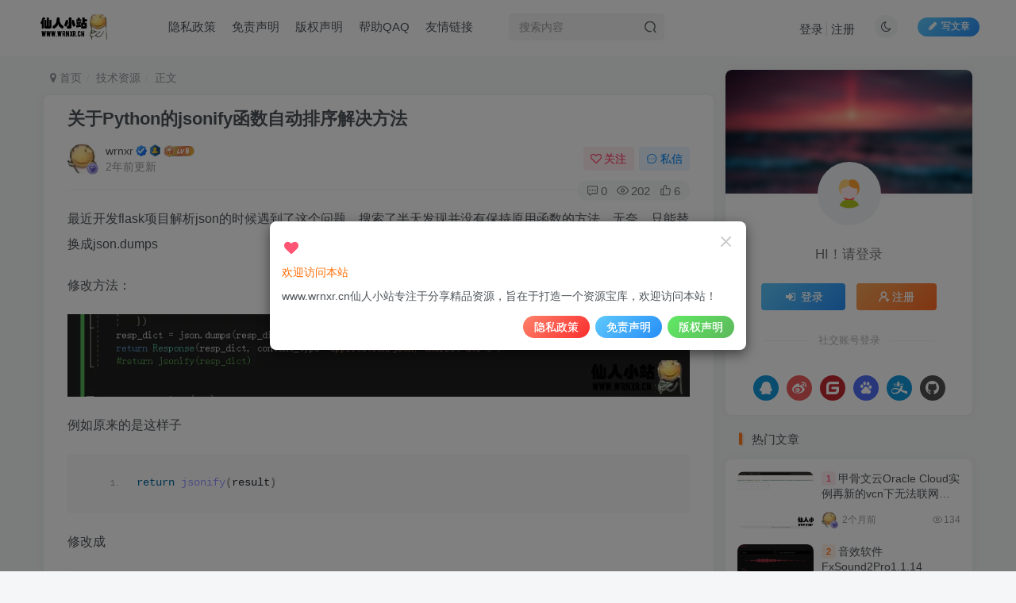

--- FILE ---
content_type: text/html; charset=UTF-8
request_url: https://www.wrnxr.cn/2880.html
body_size: 21444
content:
<!DOCTYPE HTML>
<html lang="zh-Hans">
<head>
	<meta charset="UTF-8">
	<link rel="dns-prefetch" href="//apps.bdimg.com">
	<meta http-equiv="X-UA-Compatible" content="IE=edge,chrome=1">
	<meta name="viewport" content="width=device-width, initial-scale=1.0, user-scalable=0, minimum-scale=1.0, maximum-scale=0.0, viewport-fit=cover">
	<meta http-equiv="Cache-Control" content="no-transform" />
	<meta http-equiv="Cache-Control" content="no-siteapp" />
	<meta name='robots' content='max-image-preview:large' />
	<style>img:is([sizes="auto" i], [sizes^="auto," i]) { contain-intrinsic-size: 3000px 1500px }</style>
	<title>关于Python的jsonify函数自动排序解决方法-仙人小站</title><meta name="keywords" content="技术资源,经验浅谈,技术资源">
<meta name="description" content="最近开发flask项目解析json的时候遇到了这个问题，搜索了半天发现并没有保持原用函数的方法。无奈，只能替换成json.dumps 修改方法： 例如原来的是这样子 return jsonify(result) 修改成 #需要导包 from flask import Response result = json.dumps(result, ensure_ascii=False, indent=4,">
<link rel="canonical" href="https://www.wrnxr.cn/2880.html" />
<link rel='stylesheet' id='wp-block-library-css' href='https://www.wrnxr.cn/wp-includes/css/dist/block-library/style.min.css?ver=6.8.3' type='text/css' media='all' />
<style id='classic-theme-styles-inline-css' type='text/css'>
/*! This file is auto-generated */
.wp-block-button__link{color:#fff;background-color:#32373c;border-radius:9999px;box-shadow:none;text-decoration:none;padding:calc(.667em + 2px) calc(1.333em + 2px);font-size:1.125em}.wp-block-file__button{background:#32373c;color:#fff;text-decoration:none}
</style>
<style id='global-styles-inline-css' type='text/css'>
:root{--wp--preset--aspect-ratio--square: 1;--wp--preset--aspect-ratio--4-3: 4/3;--wp--preset--aspect-ratio--3-4: 3/4;--wp--preset--aspect-ratio--3-2: 3/2;--wp--preset--aspect-ratio--2-3: 2/3;--wp--preset--aspect-ratio--16-9: 16/9;--wp--preset--aspect-ratio--9-16: 9/16;--wp--preset--color--black: #000000;--wp--preset--color--cyan-bluish-gray: #abb8c3;--wp--preset--color--white: #ffffff;--wp--preset--color--pale-pink: #f78da7;--wp--preset--color--vivid-red: #cf2e2e;--wp--preset--color--luminous-vivid-orange: #ff6900;--wp--preset--color--luminous-vivid-amber: #fcb900;--wp--preset--color--light-green-cyan: #7bdcb5;--wp--preset--color--vivid-green-cyan: #00d084;--wp--preset--color--pale-cyan-blue: #8ed1fc;--wp--preset--color--vivid-cyan-blue: #0693e3;--wp--preset--color--vivid-purple: #9b51e0;--wp--preset--gradient--vivid-cyan-blue-to-vivid-purple: linear-gradient(135deg,rgba(6,147,227,1) 0%,rgb(155,81,224) 100%);--wp--preset--gradient--light-green-cyan-to-vivid-green-cyan: linear-gradient(135deg,rgb(122,220,180) 0%,rgb(0,208,130) 100%);--wp--preset--gradient--luminous-vivid-amber-to-luminous-vivid-orange: linear-gradient(135deg,rgba(252,185,0,1) 0%,rgba(255,105,0,1) 100%);--wp--preset--gradient--luminous-vivid-orange-to-vivid-red: linear-gradient(135deg,rgba(255,105,0,1) 0%,rgb(207,46,46) 100%);--wp--preset--gradient--very-light-gray-to-cyan-bluish-gray: linear-gradient(135deg,rgb(238,238,238) 0%,rgb(169,184,195) 100%);--wp--preset--gradient--cool-to-warm-spectrum: linear-gradient(135deg,rgb(74,234,220) 0%,rgb(151,120,209) 20%,rgb(207,42,186) 40%,rgb(238,44,130) 60%,rgb(251,105,98) 80%,rgb(254,248,76) 100%);--wp--preset--gradient--blush-light-purple: linear-gradient(135deg,rgb(255,206,236) 0%,rgb(152,150,240) 100%);--wp--preset--gradient--blush-bordeaux: linear-gradient(135deg,rgb(254,205,165) 0%,rgb(254,45,45) 50%,rgb(107,0,62) 100%);--wp--preset--gradient--luminous-dusk: linear-gradient(135deg,rgb(255,203,112) 0%,rgb(199,81,192) 50%,rgb(65,88,208) 100%);--wp--preset--gradient--pale-ocean: linear-gradient(135deg,rgb(255,245,203) 0%,rgb(182,227,212) 50%,rgb(51,167,181) 100%);--wp--preset--gradient--electric-grass: linear-gradient(135deg,rgb(202,248,128) 0%,rgb(113,206,126) 100%);--wp--preset--gradient--midnight: linear-gradient(135deg,rgb(2,3,129) 0%,rgb(40,116,252) 100%);--wp--preset--font-size--small: 13px;--wp--preset--font-size--medium: 20px;--wp--preset--font-size--large: 36px;--wp--preset--font-size--x-large: 42px;--wp--preset--spacing--20: 0.44rem;--wp--preset--spacing--30: 0.67rem;--wp--preset--spacing--40: 1rem;--wp--preset--spacing--50: 1.5rem;--wp--preset--spacing--60: 2.25rem;--wp--preset--spacing--70: 3.38rem;--wp--preset--spacing--80: 5.06rem;--wp--preset--shadow--natural: 6px 6px 9px rgba(0, 0, 0, 0.2);--wp--preset--shadow--deep: 12px 12px 50px rgba(0, 0, 0, 0.4);--wp--preset--shadow--sharp: 6px 6px 0px rgba(0, 0, 0, 0.2);--wp--preset--shadow--outlined: 6px 6px 0px -3px rgba(255, 255, 255, 1), 6px 6px rgba(0, 0, 0, 1);--wp--preset--shadow--crisp: 6px 6px 0px rgba(0, 0, 0, 1);}:where(.is-layout-flex){gap: 0.5em;}:where(.is-layout-grid){gap: 0.5em;}body .is-layout-flex{display: flex;}.is-layout-flex{flex-wrap: wrap;align-items: center;}.is-layout-flex > :is(*, div){margin: 0;}body .is-layout-grid{display: grid;}.is-layout-grid > :is(*, div){margin: 0;}:where(.wp-block-columns.is-layout-flex){gap: 2em;}:where(.wp-block-columns.is-layout-grid){gap: 2em;}:where(.wp-block-post-template.is-layout-flex){gap: 1.25em;}:where(.wp-block-post-template.is-layout-grid){gap: 1.25em;}.has-black-color{color: var(--wp--preset--color--black) !important;}.has-cyan-bluish-gray-color{color: var(--wp--preset--color--cyan-bluish-gray) !important;}.has-white-color{color: var(--wp--preset--color--white) !important;}.has-pale-pink-color{color: var(--wp--preset--color--pale-pink) !important;}.has-vivid-red-color{color: var(--wp--preset--color--vivid-red) !important;}.has-luminous-vivid-orange-color{color: var(--wp--preset--color--luminous-vivid-orange) !important;}.has-luminous-vivid-amber-color{color: var(--wp--preset--color--luminous-vivid-amber) !important;}.has-light-green-cyan-color{color: var(--wp--preset--color--light-green-cyan) !important;}.has-vivid-green-cyan-color{color: var(--wp--preset--color--vivid-green-cyan) !important;}.has-pale-cyan-blue-color{color: var(--wp--preset--color--pale-cyan-blue) !important;}.has-vivid-cyan-blue-color{color: var(--wp--preset--color--vivid-cyan-blue) !important;}.has-vivid-purple-color{color: var(--wp--preset--color--vivid-purple) !important;}.has-black-background-color{background-color: var(--wp--preset--color--black) !important;}.has-cyan-bluish-gray-background-color{background-color: var(--wp--preset--color--cyan-bluish-gray) !important;}.has-white-background-color{background-color: var(--wp--preset--color--white) !important;}.has-pale-pink-background-color{background-color: var(--wp--preset--color--pale-pink) !important;}.has-vivid-red-background-color{background-color: var(--wp--preset--color--vivid-red) !important;}.has-luminous-vivid-orange-background-color{background-color: var(--wp--preset--color--luminous-vivid-orange) !important;}.has-luminous-vivid-amber-background-color{background-color: var(--wp--preset--color--luminous-vivid-amber) !important;}.has-light-green-cyan-background-color{background-color: var(--wp--preset--color--light-green-cyan) !important;}.has-vivid-green-cyan-background-color{background-color: var(--wp--preset--color--vivid-green-cyan) !important;}.has-pale-cyan-blue-background-color{background-color: var(--wp--preset--color--pale-cyan-blue) !important;}.has-vivid-cyan-blue-background-color{background-color: var(--wp--preset--color--vivid-cyan-blue) !important;}.has-vivid-purple-background-color{background-color: var(--wp--preset--color--vivid-purple) !important;}.has-black-border-color{border-color: var(--wp--preset--color--black) !important;}.has-cyan-bluish-gray-border-color{border-color: var(--wp--preset--color--cyan-bluish-gray) !important;}.has-white-border-color{border-color: var(--wp--preset--color--white) !important;}.has-pale-pink-border-color{border-color: var(--wp--preset--color--pale-pink) !important;}.has-vivid-red-border-color{border-color: var(--wp--preset--color--vivid-red) !important;}.has-luminous-vivid-orange-border-color{border-color: var(--wp--preset--color--luminous-vivid-orange) !important;}.has-luminous-vivid-amber-border-color{border-color: var(--wp--preset--color--luminous-vivid-amber) !important;}.has-light-green-cyan-border-color{border-color: var(--wp--preset--color--light-green-cyan) !important;}.has-vivid-green-cyan-border-color{border-color: var(--wp--preset--color--vivid-green-cyan) !important;}.has-pale-cyan-blue-border-color{border-color: var(--wp--preset--color--pale-cyan-blue) !important;}.has-vivid-cyan-blue-border-color{border-color: var(--wp--preset--color--vivid-cyan-blue) !important;}.has-vivid-purple-border-color{border-color: var(--wp--preset--color--vivid-purple) !important;}.has-vivid-cyan-blue-to-vivid-purple-gradient-background{background: var(--wp--preset--gradient--vivid-cyan-blue-to-vivid-purple) !important;}.has-light-green-cyan-to-vivid-green-cyan-gradient-background{background: var(--wp--preset--gradient--light-green-cyan-to-vivid-green-cyan) !important;}.has-luminous-vivid-amber-to-luminous-vivid-orange-gradient-background{background: var(--wp--preset--gradient--luminous-vivid-amber-to-luminous-vivid-orange) !important;}.has-luminous-vivid-orange-to-vivid-red-gradient-background{background: var(--wp--preset--gradient--luminous-vivid-orange-to-vivid-red) !important;}.has-very-light-gray-to-cyan-bluish-gray-gradient-background{background: var(--wp--preset--gradient--very-light-gray-to-cyan-bluish-gray) !important;}.has-cool-to-warm-spectrum-gradient-background{background: var(--wp--preset--gradient--cool-to-warm-spectrum) !important;}.has-blush-light-purple-gradient-background{background: var(--wp--preset--gradient--blush-light-purple) !important;}.has-blush-bordeaux-gradient-background{background: var(--wp--preset--gradient--blush-bordeaux) !important;}.has-luminous-dusk-gradient-background{background: var(--wp--preset--gradient--luminous-dusk) !important;}.has-pale-ocean-gradient-background{background: var(--wp--preset--gradient--pale-ocean) !important;}.has-electric-grass-gradient-background{background: var(--wp--preset--gradient--electric-grass) !important;}.has-midnight-gradient-background{background: var(--wp--preset--gradient--midnight) !important;}.has-small-font-size{font-size: var(--wp--preset--font-size--small) !important;}.has-medium-font-size{font-size: var(--wp--preset--font-size--medium) !important;}.has-large-font-size{font-size: var(--wp--preset--font-size--large) !important;}.has-x-large-font-size{font-size: var(--wp--preset--font-size--x-large) !important;}
:where(.wp-block-post-template.is-layout-flex){gap: 1.25em;}:where(.wp-block-post-template.is-layout-grid){gap: 1.25em;}
:where(.wp-block-columns.is-layout-flex){gap: 2em;}:where(.wp-block-columns.is-layout-grid){gap: 2em;}
:root :where(.wp-block-pullquote){font-size: 1.5em;line-height: 1.6;}
</style>
<link rel='stylesheet' id='_bootstrap-css' href='https://www.wrnxr.cn/wp-content/themes/zibll/css/bootstrap.min.css?ver=8.1' type='text/css' media='all' />
<link rel='stylesheet' id='_fontawesome-css' href='https://www.wrnxr.cn/wp-content/themes/zibll/css/font-awesome.min.css?ver=8.1' type='text/css' media='all' />
<link rel='stylesheet' id='_main-css' href='https://www.wrnxr.cn/wp-content/themes/zibll/css/main.min.css?ver=8.1' type='text/css' media='all' />
<script type="text/javascript" src="https://www.wrnxr.cn/wp-content/themes/zibll/js/libs/jquery.min.js?ver=8.1" id="jquery-js"></script>
<meta name="generator" content="performance-lab 3.9.0; plugins: ">
<link rel='shortcut icon' href='https://www.wrnxr.cn/wp-content/uploads/2022/02/287dac4809fc.png'><link rel='icon' href='https://www.wrnxr.cn/wp-content/uploads/2022/02/287dac4809fc.png'><link rel='apple-touch-icon-precomposed' href='https://www.wrnxr.cn/wp-content/uploads/2022/02/287dac4809fc.png'><meta name='msapplication-TileImage' content='https://www.wrnxr.cn/wp-content/uploads/2022/02/287dac4809fc.png'><style>body{--theme-color:#ff7f24;--focus-shadow-color:rgba(255,127,36,.4);--focus-color-opacity1:rgba(255,127,36,.1);--posts-list-scale:75%;--mian-max-width:1200px;}.enlighter-default .enlighter{max-height:375px;overflow-y:auto !important;}.posts-item .item-heading>a {font-weight: bold;color: unset;}@media (max-width:640px) {
		.meta-right .meta-like{
			display: unset !important;
		}
	}</style><meta name='apple-mobile-web-app-title' content='仙人小站'><!--[if IE]><script src="https://www.wrnxr.cn/wp-content/themes/zibll/js/libs/html5.min.js"></script><![endif]--><style type="text/css" id="qj_dh_css">.qjdh_no6{transform:scale(1) translateY(-30px)}.qjdh_no6>div:nth-child(2){-webkit-animation-delay:-.4s;animation-delay:-.4s}.qjdh_no6>div:nth-child(3){-webkit-animation-delay:-.2s;animation-delay:-.2s}.qjdh_no6>div{position:absolute;top:0;left:-30px;margin:2px;margin:0;width:15px;width:60px;height:15px;height:60px;border-radius:100%;background-color:#ff3cb2;opacity:0;-webkit-animation-fill-mode:both;animation-fill-mode:both;-webkit-animation:ball-scale-multiple 1s 0s linear infinite;animation:ball-scale-multiple 1s 0s linear infinite}@-webkit-keyframes ball-scale-multiple{0%{opacity:0;-webkit-transform:scale(0);transform:scale(0)}5%{opacity:1}to{-webkit-transform:scale(1);transform:scale(1)}}@keyframes ball-scale-multiple{0%,to{opacity:0}0%{-webkit-transform:scale(0);transform:scale(0)}5%{opacity:1}to{opacity:0;-webkit-transform:scale(1);transform:scale(1)}}</style>	</head>
<body class="wp-singular post-template-default single single-post postid-2880 single-format-standard wp-theme-zibll white-theme nav-fixed site-layout-2">
	<div class="qjl qj_loading" style="position: fixed;background:var(--main-bg-color);width: 100%;margin-top:-150px;height:300%;z-index: 99999999"><div style="position:fixed;top:0;left:0;bottom:0;right:0;display:flex;align-items:center;justify-content:center"><div class="qjdh_no6"><div></div><div></div><div></div></div></div></div>	<div style="position: fixed;z-index: -999;left: -5000%;"><img src="https://www.wrnxr.cn/wp-content/uploads/2023/10/20231005210531892-image.png" alt="关于Python的jsonify函数自动排序解决方法-仙人小站"></div>	    <header class="header header-layout-2">
        <nav class="navbar navbar-top center">
            <div class="container-fluid container-header">
                <div class="navbar-header">
			<div class="navbar-brand"><a class="navbar-logo" href="https://www.wrnxr.cn"><img src="https://www.wrnxr.cn/wp-content/uploads/2023/04/9db4deeb45235646.png" switch-src="https://www.wrnxr.cn/wp-content/uploads/2023/04/c997c89238235921.png" alt="仙人小站-分享每一天" >
			</a></div>
			<button type="button" data-toggle-class="mobile-navbar-show" data-target="body" class="navbar-toggle"><i class="em12 css-icon i-menu"><i></i></i></button><a class="main-search-btn navbar-toggle" href="javascript:;"><svg class="icon" aria-hidden="true"><use xlink:href="#icon-search"></use></svg></a>
		</div>                <div class="collapse navbar-collapse">
                    <ul class="nav navbar-nav"><li id="menu-item-29" class="menu-item menu-item-type-post_type menu-item-object-page menu-item-privacy-policy menu-item-29"><a rel="privacy-policy" href="https://www.wrnxr.cn/privacy-policy">隐私政策</a></li>
<li id="menu-item-130" class="menu-item menu-item-type-post_type menu-item-object-page menu-item-130"><a href="https://www.wrnxr.cn/%e5%85%8d%e8%b4%a3%e5%a3%b0%e6%98%8e">免责声明</a></li>
<li id="menu-item-132" class="menu-item menu-item-type-post_type menu-item-object-page menu-item-132"><a href="https://www.wrnxr.cn/%e7%89%88%e6%9d%83%e5%a3%b0%e6%98%8e">版权声明</a></li>
<li id="menu-item-1237" class="menu-item menu-item-type-post_type menu-item-object-page menu-item-1237"><a href="https://www.wrnxr.cn/%e5%b8%ae%e5%8a%a9qaq">帮助QAQ</a></li>
<li id="menu-item-1906" class="menu-item menu-item-type-post_type menu-item-object-page menu-item-1906"><a href="https://www.wrnxr.cn/%e5%8f%8b%e6%83%85%e9%93%be%e6%8e%a5">友情链接</a></li>
</ul><form method="get" class="navbar-form navbar-left hover-show" action="https://www.wrnxr.cn/"><div class="form-group relative dropdown"><input type="text" class="form-control search-input focus-show" name="s" placeholder="搜索内容"><div class="abs-right muted-3-color"><button type="submit" tabindex="3" class="null"><svg class="icon" aria-hidden="true"><use xlink:href="#icon-search"></use></svg></button></div><div class=" lazyload" remote-box="https://www.wrnxr.cn/wp-admin/admin-ajax.php?action=menu_search" lazyload-action="ias"> </div></div></form><div class="navbar-form navbar-right hide show-nav-but" style="margin-right:-10px;"><a data-toggle-class data-target=".nav.navbar-nav" href="javascript:;" class="but"><svg class="" aria-hidden="true" data-viewBox="0 0 1024 1024" viewBox="0 0 1024 1024"><use xlink:href="#icon-menu_2"></use></svg></a></div><div class="navbar-form navbar-right navbar-but"><a rel="nofollow" class="newadd-btns but nowave jb-blue radius btn-newadd" href="https://www.wrnxr.cn/newposts"><i class="fa fa-fw fa-pencil"></i>写文章</a></div><div class="navbar-form navbar-right"><a href="javascript:;" class="toggle-theme toggle-radius"><i class="fa fa-toggle-theme"></i></a></div><div class="navbar-form navbar-right navbar-text">
					<ul class="list-inline splitters relative">
						<li><a href="javascript:;" class="signin-loader">登录</a></li><li><a href="javascript:;" class="signup-loader">注册</a></li>
					</ul>
				</div>                </div>
            </div>
        </nav>
    </header>

    <div class="mobile-header">
        <nav mini-touch="mobile-nav" touch-direction="left" class="mobile-navbar visible-xs-block scroll-y mini-scrollbar left">
            <a href="javascript:;" class="toggle-theme toggle-radius"><i class="fa fa-toggle-theme"></i></a><ul class="mobile-menus theme-box"><li class="menu-item menu-item-type-post_type menu-item-object-page menu-item-privacy-policy menu-item-29"><a rel="privacy-policy" href="https://www.wrnxr.cn/privacy-policy">隐私政策</a></li>
<li class="menu-item menu-item-type-post_type menu-item-object-page menu-item-130"><a href="https://www.wrnxr.cn/%e5%85%8d%e8%b4%a3%e5%a3%b0%e6%98%8e">免责声明</a></li>
<li class="menu-item menu-item-type-post_type menu-item-object-page menu-item-132"><a href="https://www.wrnxr.cn/%e7%89%88%e6%9d%83%e5%a3%b0%e6%98%8e">版权声明</a></li>
<li class="menu-item menu-item-type-post_type menu-item-object-page menu-item-1237"><a href="https://www.wrnxr.cn/%e5%b8%ae%e5%8a%a9qaq">帮助QAQ</a></li>
<li class="menu-item menu-item-type-post_type menu-item-object-page menu-item-1906"><a href="https://www.wrnxr.cn/%e5%8f%8b%e6%83%85%e9%93%be%e6%8e%a5">友情链接</a></li>
</ul><div class="posts-nav-box" data-title="文章目录"></div><div class="sub-user-box"><div class="text-center"><div class="flex jsa header-user-href"><a href="javascript:;" class="signin-loader"><div class="badg mb6 toggle-radius c-blue"><svg class="icon" aria-hidden="true" data-viewBox="50 0 924 924" viewBox="50 0 924 924"><use xlink:href="#icon-user"></use></svg></div><div class="c-blue">登录</div></a><a href="javascript:;" class="signup-loader"><div class="badg mb6 toggle-radius c-green"><svg class="icon" aria-hidden="true"><use xlink:href="#icon-signup"></use></svg></div><div class="c-green">注册</div></a><a target="_blank" rel="nofollow" href="https://www.wrnxr.cn/user-sign?tab=resetpassword&redirect_to=https://www.wrnxr.cn/2880.html"><div class="badg mb6 toggle-radius c-purple"><svg class="icon" aria-hidden="true"><use xlink:href="#icon-user_rp"></use></svg></div><div class="c-purple">找回密码</div></a></div></div><p class="social-separator separator muted-3-color em09 mt10">快速登录</p><div class="social_loginbar"><a rel="nofollow" title="QQ登录" href="https://www.wrnxr.cn/oauth/qq?rurl=https%3A%2F%2Fwww.wrnxr.cn%2F2880.html" class="social-login-item qq toggle-radius"><i class="fa fa-qq" aria-hidden="true"></i></a><a rel="nofollow" title="微博登录" href="https://www.wrnxr.cn/oauth/weibo?rurl=https%3A%2F%2Fwww.wrnxr.cn%2F2880.html" class="social-login-item weibo toggle-radius"><i class="fa fa-weibo" aria-hidden="true"></i></a><a rel="nofollow" title="码云登录" href="https://www.wrnxr.cn/oauth/gitee?rurl=https%3A%2F%2Fwww.wrnxr.cn%2F2880.html" class="social-login-item gitee toggle-radius"><svg class="icon" aria-hidden="true"><use xlink:href="#icon-gitee"></use></svg></a><a rel="nofollow" title="百度登录" href="https://www.wrnxr.cn/oauth/baidu?rurl=https%3A%2F%2Fwww.wrnxr.cn%2F2880.html" class="social-login-item baidu toggle-radius"><svg class="icon" aria-hidden="true"><use xlink:href="#icon-baidu"></use></svg></a><a rel="nofollow" title="支付宝登录" href="https://www.wrnxr.cn/oauth/alipay?rurl=https%3A%2F%2Fwww.wrnxr.cn%2F2880.html" class="social-login-item alipay toggle-radius"><svg class="icon" aria-hidden="true"><use xlink:href="#icon-alipay"></use></svg></a><a rel="nofollow" title="GitHub登录" href="https://www.wrnxr.cn/oauth/github?rurl=https%3A%2F%2Fwww.wrnxr.cn%2F2880.html" class="social-login-item github toggle-radius"><i class="fa fa-github" aria-hidden="true"></i></a></div></div><div class="mobile-nav-widget"></div>        </nav>
        <div class="fixed-body" data-toggle-class="mobile-navbar-show" data-target="body"></div>
    </div>
    <div class="container fluid-widget"></div><main role="main" class="container">
    <div class="content-wrap">
        <div class="content-layout">
            <ul class="breadcrumb">
		<li><a href="https://www.wrnxr.cn"><i class="fa fa-map-marker"></i> 首页</a></li><li>
		<a href="https://www.wrnxr.cn/%e6%8a%80%e6%9c%af%e8%b5%84%e6%ba%90">技术资源</a> </li><li> 正文</li></ul><article class="article main-bg theme-box box-body radius8 main-shadow"><div class="article-header theme-box clearfix relative"><h1 class="article-title"> <a href="https://www.wrnxr.cn/2880.html">关于Python的jsonify函数自动排序解决方法</a></h1><div class="article-avatar"><div class="user-info flex ac article-avatar"><a href="https://www.wrnxr.cn/author/1"><span class="avatar-img"><img alt="wrnxr的头像-仙人小站" src="https://www.wrnxr.cn/wp-content/themes/zibll/img/avatar-default.png" data-src="//www.wrnxr.cn/wp-content/uploads/2022/02/287dac4809fc-2.png" class="lazyload avatar avatar-id-1"><img class="lazyload avatar-badge" src="https://www.wrnxr.cn/wp-content/themes/zibll/img/thumbnail.svg" data-src="https://www.wrnxr.cn/wp-content/themes/zibll/img/vip-2.svg" data-toggle="tooltip" title="钻石会员" alt="钻石会员"></span></a><div class="user-right flex flex1 ac jsb ml10"><div class="flex1"><name class="flex ac flex1"><a class="display-name text-ellipsis " href="https://www.wrnxr.cn/author/1">wrnxr</a><icon data-toggle="tooltip" title="站长" class="user-auth-icon ml3"><svg class="icon" aria-hidden="true"><use xlink:href="#icon-user-auth"></use></svg></icon><img  class="lazyload ml3 img-icon medal-icon" src="https://www.wrnxr.cn/wp-content/themes/zibll/img/thumbnail-null.svg" data-src="https://www.wrnxr.cn/wp-content/themes/zibll/img//medal/medal-2.svg" data-toggle="tooltip" title="资深玩家"  alt="徽章-资深玩家-仙人小站"><img  class="lazyload img-icon ml3" src="https://www.wrnxr.cn/wp-content/themes/zibll/img/thumbnail-null.svg" data-src="https://www.wrnxr.cn/wp-content/themes/zibll/img/user-level-6.png" data-toggle="tooltip" title="LV6" alt="等级-LV6-仙人小站"></name><div class="px12-sm muted-2-color text-ellipsis"><span data-toggle="tooltip" data-placement="bottom" title="2023年10月05日 21:08发布">2年前更新</span></div></div><div class="flex0 user-action"><a href="javascript:;" class="px12-sm ml10 follow but c-red signin-loader" data-pid="1"><count><i class="fa fa-heart-o mr3" aria-hidden="true"></i>关注</count></a><a class="signin-loader ml6 but c-blue px12-sm" href="javascript:;"><svg class="icon" aria-hidden="true"><use xlink:href="#icon-private"></use></svg>私信</a></div></div></div><div class="relative"><i class="line-form-line"></i><div class="flex ac single-metabox abs-right"><div class="post-metas"><item class="meta-comm"><a rel="nofollow" data-toggle="tooltip" title="去评论" href="javascript:(scrollTopTo('#comments'));"><svg class="icon" aria-hidden="true"><use xlink:href="#icon-comment"></use></svg>0</a></item><item class="meta-view"><svg class="icon" aria-hidden="true"><use xlink:href="#icon-view"></use></svg>202</item><item class="meta-like"><svg class="icon" aria-hidden="true"><use xlink:href="#icon-like"></use></svg>6</item></div></div></div></div></div>    <div class="article-content">
                        <div data-nav="posts"class="theme-box wp-posts-content">
            
<p>最近开发flask项目解析json的时候遇到了这个问题，搜索了半天发现并没有保持原用函数的方法。无奈，只能替换成json.dumps</p>



<p>修改方法：</p>



<figure class="wp-block-image size-full"><img alt="图片[1]-关于Python的jsonify函数自动排序解决方法-仙人小站" decoding="async" src="https://www.wrnxr.cn/wp-content/themes/zibll/img/thumbnail-lg.svg" data-src="https://www.wrnxr.cn/wp-content/uploads/2023/10/20231005210531892-image.png"   class="wp-image-2881"/></figure>



<p>例如原来的是这样子</p>



<pre class="wp-block-zibllblock-enlighter"><code class="gl" data-enlighter-language="python" data-enlighter-theme="" data-enlighter-highlight="" data-enlighter-linenumbers="" data-enlighter-lineoffset="" data-enlighter-title="" data-enlighter-group="">return jsonify(result)</code></pre>



<p>修改成</p>



<pre class="wp-block-zibllblock-enlighter"><code class="gl" data-enlighter-language="python" data-enlighter-theme="" data-enlighter-highlight="" data-enlighter-linenumbers="" data-enlighter-lineoffset="" data-enlighter-title="" data-enlighter-group="">#需要导包
from flask import Response
result = json.dumps(result, ensure_ascii=False, indent=4, sort_key=False) #关键在sort_key = False,其他参数请根据自己项目进行调整
return Response(result, content_type='application/json; charset=utf-8')</code></pre>



<p></p>
                    </div>
        <div class="em09 muted-3-color"><div><span>©</span> 版权声明</div><div class="posts-copyright">文章版权归作者所有，未经允许请勿转载。</div></div><div class="text-center theme-box muted-3-color box-body separator em09">THE END</div><div class="theme-box article-tags"><a class="but ml6 radius c-blue" title="查看更多分类文章" href="https://www.wrnxr.cn/%e6%8a%80%e6%9c%af%e8%b5%84%e6%ba%90"><i class="fa fa-folder-open-o" aria-hidden="true"></i>技术资源</a><br><a href="https://www.wrnxr.cn/tag/%e6%8a%80%e6%9c%af%e8%b5%84%e6%ba%90" title="查看此标签更多文章" class="but ml6 radius"># 技术资源</a><a href="https://www.wrnxr.cn/tag/%e7%bb%8f%e9%aa%8c%e6%b5%85%e8%b0%88" title="查看此标签更多文章" class="but ml6 radius"># 经验浅谈</a></div>    </div>
    <div class="text-center muted-3-color box-body em09">喜欢就支持一下吧</div><div class="text-center post-actions"><a href="javascript:;" data-action="like" class="action action-like" data-pid="2880"><svg class="icon" aria-hidden="true"><use xlink:href="#icon-like"></use></svg><text>点赞</text><count>6</count></a><a href="javascript:;" data-toggle="modal" data-target="#rewards-modal-1" data-remote="https://www.wrnxr.cn/wp-admin/admin-ajax.php?id=1&action=user_rewards_modal" class="rewards action action-rewards"><svg class="icon" aria-hidden="true"><use xlink:href="#icon-money"></use></svg><text>赞赏</text></a><span class="hover-show dropup action action-share">
        <svg class="icon" aria-hidden="true"><use xlink:href="#icon-share"></use></svg><text>分享</text><div class="zib-widget hover-show-con share-button dropdown-menu"><div><a rel="nofollow" class="share-btn qzone"  target="_blank" title="QQ空间" href="https://sns.qzone.qq.com/cgi-bin/qzshare/cgi_qzshare_onekey?url=https://www.wrnxr.cn/2880.html&#38;title=关于Python的jsonify函数自动排序解决方法-仙人小站&#38;pics=https://www.wrnxr.cn/wp-content/uploads/2023/10/20231005210531892-image.png&#38;summary=最近开发flask项目解析json的时候遇到了这个问题，搜索了半天发现并没有保持原用函数的方法。无奈，只能替换成json.dumps 修改方法： 例如原来的是这样子 return jsonify(result) 修改成 #需要导包 from flask import Response result = json.dumps(result, ensure_ascii=False, indent=4, sort_key=False) #关键在sort_key = False,其他参数请..."><icon><svg class="icon" aria-hidden="true"><use xlink:href="#icon-qzone-color"></use></svg></icon><text>QQ空间<text></a><a rel="nofollow" class="share-btn weibo"  target="_blank" title="微博" href="https://service.weibo.com/share/share.php?url=https://www.wrnxr.cn/2880.html&#38;title=关于Python的jsonify函数自动排序解决方法-仙人小站&#38;pic=https://www.wrnxr.cn/wp-content/uploads/2023/10/20231005210531892-image.png&#38;searchPic=false"><icon><svg class="icon" aria-hidden="true"><use xlink:href="#icon-weibo-color"></use></svg></icon><text>微博<text></a><a rel="nofollow" class="share-btn qq"  target="_blank" title="QQ好友" href="https://connect.qq.com/widget/shareqq/index.html?url=https://www.wrnxr.cn/2880.html&#38;title=关于Python的jsonify函数自动排序解决方法-仙人小站&#38;pics=https://www.wrnxr.cn/wp-content/uploads/2023/10/20231005210531892-image.png&#38;desc=最近开发flask项目解析json的时候遇到了这个问题，搜索了半天发现并没有保持原用函数的方法。无奈，只能替换成json.dumps 修改方法： 例如原来的是这样子 return jsonify(result) 修改成 #需要导包 from flask import Response result = json.dumps(result, ensure_ascii=False, indent=4, sort_key=False) #关键在sort_key = False,其他参数请..."><icon><svg class="icon" aria-hidden="true"><use xlink:href="#icon-qq-color"></use></svg></icon><text>QQ好友<text></a><a rel="nofollow" class="share-btn poster" poster-share="2880" title="海报分享" href="javascript:;"><icon><svg class="icon" aria-hidden="true"><use xlink:href="#icon-poster-color"></use></svg></icon><text>海报分享<text></a><a rel="nofollow" class="share-btn copy" data-clipboard-text="https://www.wrnxr.cn/2880.html" data-clipboard-tag="链接" title="复制链接" href="javascript:;"><icon><svg class="icon" aria-hidden="true"><use xlink:href="#icon-copy-color"></use></svg></icon><text>复制链接<text></a></div></div></span><a href="javascript:;" class="action action-favorite signin-loader" data-pid="2880"><svg class="icon" aria-hidden="true"><use xlink:href="#icon-favorite"></use></svg><text>收藏</text><count></count></a></div></article><div class="yiyan-box main-bg theme-box text-center box-body radius8 main-shadow"><div data-toggle="tooltip" data-original-title="点击切换一言" class="yiyan"></div></div><div class="user-card zib-widget author">
        <div class="card-content mt10 relative">
            <div class="user-content">
                
                <div class="user-avatar"><a href="https://www.wrnxr.cn/author/1"><span class="avatar-img avatar-lg"><img alt="wrnxr的头像-仙人小站" src="https://www.wrnxr.cn/wp-content/themes/zibll/img/avatar-default.png" data-src="//www.wrnxr.cn/wp-content/uploads/2022/02/287dac4809fc-2.png" class="lazyload avatar avatar-id-1"><img class="lazyload avatar-badge" src="https://www.wrnxr.cn/wp-content/themes/zibll/img/thumbnail.svg" data-src="https://www.wrnxr.cn/wp-content/themes/zibll/img/vip-2.svg" data-toggle="tooltip" title="钻石会员" alt="钻石会员"></span></a></div>
                <div class="user-info mt20 mb10">
                    <div class="user-name flex jc"><name class="flex1 flex ac"><a class="display-name text-ellipsis " href="https://www.wrnxr.cn/author/1">wrnxr</a><icon data-toggle="tooltip" title="站长" class="user-auth-icon ml3"><svg class="icon" aria-hidden="true"><use xlink:href="#icon-user-auth"></use></svg></icon><img  class="lazyload ml3 img-icon medal-icon" src="https://www.wrnxr.cn/wp-content/themes/zibll/img/thumbnail-null.svg" data-src="https://www.wrnxr.cn/wp-content/themes/zibll/img//medal/medal-2.svg" data-toggle="tooltip" title="资深玩家"  alt="徽章-资深玩家-仙人小站"><img  class="lazyload img-icon ml3" src="https://www.wrnxr.cn/wp-content/themes/zibll/img/thumbnail-null.svg" data-src="https://www.wrnxr.cn/wp-content/themes/zibll/img/user-level-6.png" data-toggle="tooltip" title="LV6" alt="等级-LV6-仙人小站"><a href="javascript:;" class="focus-color ml10 follow flex0 signin-loader" data-pid="1"><count><i class="fa fa-heart-o mr3" aria-hidden="true"></i>关注</count></a></name></div>
                    <div class="author-tag mt10 mini-scrollbar"><a class="but c-blue tag-posts" data-toggle="tooltip" title="共219篇文章" href="https://www.wrnxr.cn/author/1"><svg class="icon" aria-hidden="true"><use xlink:href="#icon-post"></use></svg>219</a><a class="but c-green tag-comment" data-toggle="tooltip" title="共23条评论" href="https://www.wrnxr.cn/author/1?tab=comment"><svg class="icon" aria-hidden="true"><use xlink:href="#icon-comment"></use></svg>23</a><a class="but c-yellow tag-follow" data-toggle="tooltip" title="共2个粉丝" href="https://www.wrnxr.cn/author/1?tab=follow"><i class="fa fa-heart em09"></i>2</a><span class="badg c-red tag-view" data-toggle="tooltip" title="人气值 17.4W+"><svg class="icon" aria-hidden="true"><use xlink:href="#icon-hot"></use></svg>17.4W+</span></div>
                    <div class="user-desc mt10 muted-2-color em09"><span class="yiyan" type="cn"></span></div>
                    
                </div>
            </div>
            <div class="swiper-container more-posts swiper-scroll"><div class="swiper-wrapper"><div class="swiper-slide mr10"><a href="https://www.wrnxr.cn/163.html"><div class="graphic hover-zoom-img em09 style-3" style="padding-bottom: 70%!important;"><img class="fit-cover lazyload" data-src="https://www.wrnxr.cn/wp-content/uploads/2022/02/1644395305-image-487x350.png" src="https://www.wrnxr.cn/wp-content/themes/zibll/img/thumbnail.svg" alt="个人常用VPS命令&amp;脚本-仙人小站"><div class="abs-center left-bottom graphic-text text-ellipsis">个人常用VPS命令&amp;脚本</div><div class="abs-center left-bottom graphic-text"><div class="em09 opacity8">个人常用VPS命令&amp;脚本</div><div class="px12 opacity8 mt6"><item>4年前</item><item class="pull-right"><svg class="icon" aria-hidden="true"><use xlink:href="#icon-view"></use></svg> 2.2W+</item></div></div></div></a></div><div class="swiper-slide mr10"><a href="https://www.wrnxr.cn/1472.html"><div class="graphic hover-zoom-img em09 style-3" style="padding-bottom: 70%!important;"><img class="fit-cover lazyload" data-src="https://www.wrnxr.cn/wp-content/uploads/2022/07/image-30-500x77.png" src="https://www.wrnxr.cn/wp-content/themes/zibll/img/thumbnail.svg" alt="激活ShizukuManager时出现“Permission denied”解决方法-仙人小站"><div class="abs-center left-bottom graphic-text text-ellipsis">激活ShizukuManager时出现“Permission denied”解决方法</div><div class="abs-center left-bottom graphic-text"><div class="em09 opacity8">激活ShizukuManager时出现“Permission denied”解决方法</div><div class="px12 opacity8 mt6"><item>3年前</item><item class="pull-right"><svg class="icon" aria-hidden="true"><use xlink:href="#icon-view"></use></svg> 9928</item></div></div></div></a></div><div class="swiper-slide mr10"><a href="https://www.wrnxr.cn/250.html"><div class="graphic hover-zoom-img em09 style-3" style="padding-bottom: 70%!important;"><img class="fit-cover lazyload" data-src="https://www.wrnxr.cn/wp-content/uploads/2021/11/1637470711-image-300x150.png" src="https://www.wrnxr.cn/wp-content/themes/zibll/img/thumbnail.svg" alt="腾讯轻量安装PromoxVE并单IP开NAT机器-仙人小站"><div class="abs-center left-bottom graphic-text text-ellipsis">腾讯轻量安装PromoxVE并单IP开NAT机器</div><div class="abs-center left-bottom graphic-text"><div class="em09 opacity8">腾讯轻量安装PromoxVE并单IP开NAT机器</div><div class="px12 opacity8 mt6"><item>4年前</item><item class="pull-right"><svg class="icon" aria-hidden="true"><use xlink:href="#icon-view"></use></svg> 7331</item></div></div></div></a></div><div class="swiper-slide mr10"><a href="https://www.wrnxr.cn/2893.html"><div class="graphic hover-zoom-img em09 style-3" style="padding-bottom: 70%!important;"><img class="fit-cover lazyload" data-src="https://www.wrnxr.cn/wp-content/uploads/2023/10/20231013180644798-image-173x350.png" src="https://www.wrnxr.cn/wp-content/themes/zibll/img/thumbnail.svg" alt="OpenWrt路由器通过USB连接中兴微随身WiFi教程-仙人小站"><div class="abs-center left-bottom graphic-text text-ellipsis">OpenWrt路由器通过USB连接中兴微随身WiFi教程</div><div class="abs-center left-bottom graphic-text"><div class="em09 opacity8">OpenWrt路由器通过USB连接中兴微随身WiFi教程</div><div class="px12 opacity8 mt6"><item>2年前</item><item class="pull-right"><svg class="icon" aria-hidden="true"><use xlink:href="#icon-view"></use></svg> 4852</item></div></div></div></a></div><div class="swiper-slide mr10"><a href="https://www.wrnxr.cn/2728.html"><div class="graphic hover-zoom-img em09 style-3" style="padding-bottom: 70%!important;"><img class="fit-cover lazyload" data-src="https://www.wrnxr.cn/wp-content/uploads/2023/08/d2b5ca33bd193006-500x57.png" src="https://www.wrnxr.cn/wp-content/themes/zibll/img/thumbnail.svg" alt="BBR3 Vs BBRPlus简单测试-仙人小站"><div class="abs-center left-bottom graphic-text text-ellipsis">BBR3 Vs BBRPlus简单测试</div><div class="abs-center left-bottom graphic-text"><div class="em09 opacity8">BBR3 Vs BBRPlus简单测试</div><div class="px12 opacity8 mt6"><item>2年前</item><item class="pull-right"><svg class="icon" aria-hidden="true"><use xlink:href="#icon-view"></use></svg> 4551</item></div></div></div></a></div><div class="swiper-slide mr10"><a href="https://www.wrnxr.cn/716.html"><div class="graphic hover-zoom-img em09 style-3" style="padding-bottom: 70%!important;"><img class="fit-cover lazyload" data-src="https://www.wrnxr.cn/wp-content/uploads/2022/01/image-91-253x350.png" src="https://www.wrnxr.cn/wp-content/themes/zibll/img/thumbnail.svg" alt="Cloudflare更换Let’s Encrypt证书为Cloudflare自有证书-仙人小站"><div class="abs-center left-bottom graphic-text text-ellipsis">Cloudflare更换Let’s Encrypt证书为Cloudflare自有证书</div><div class="abs-center left-bottom graphic-text"><div class="em09 opacity8">Cloudflare更换Let’s Encrypt证书为Cloudflare自有证书</div><div class="px12 opacity8 mt6"><item>3年前</item><item class="pull-right"><svg class="icon" aria-hidden="true"><use xlink:href="#icon-view"></use></svg> 4340</item></div></div></div></a></div></div><div class="swiper-button-prev"></div><div class="swiper-button-next"></div></div>
        </div>
    </div>    <div class="theme-box" style="height:99px">
        <nav class="article-nav">
            <div class="main-bg box-body radius8 main-shadow">
                <a href="https://www.wrnxr.cn/2845.html">
                    <p class="muted-2-color"><i class="fa fa-angle-left em12"></i><i class="fa fa-angle-left em12 mr6"></i>上一篇</p>
                    <div class="text-ellipsis-2">
                        TranslucentTB设置高优先级启动                    </div>
                </a>
            </div>
            <div class="main-bg box-body radius8 main-shadow">
                <a href="https://www.wrnxr.cn/2884.html">
                    <p class="muted-2-color">下一篇<i class="fa fa-angle-right em12 ml6"></i><i class="fa fa-angle-right em12"></i></p>
                    <div class="text-ellipsis-2">
                        解决壁纸背景深色TranslucentTB开启透明/半透明后任务栏看不清的问题                    </div>
                </a>
            </div>
        </nav>
    </div>
<div class="theme-box relates relates-thumb">
            <div class="box-body notop">
                <div class="title-theme">相关推荐</div>
            </div><div class="zib-widget"><div class="swiper-container swiper-scroll"><div class="swiper-wrapper"><div class="swiper-slide mr10"><a href="https://www.wrnxr.cn/163.html"><div class="graphic hover-zoom-img mb10 style-3" style="padding-bottom: 70%!important;"><img class="fit-cover lazyload" data-src="https://www.wrnxr.cn/wp-content/uploads/2022/02/1644395305-image-487x350.png" src="https://www.wrnxr.cn/wp-content/themes/zibll/img/thumbnail.svg" alt="个人常用VPS命令&amp;脚本-仙人小站"><div class="abs-center left-bottom graphic-text text-ellipsis">个人常用VPS命令&amp;脚本</div><div class="abs-center left-bottom graphic-text"><div class="em09 opacity8">个人常用VPS命令&amp;脚本</div><div class="px12 opacity8 mt6"><item>4年前</item><item class="pull-right"><svg class="icon" aria-hidden="true"><use xlink:href="#icon-view"></use></svg> 2.2W+</item></div></div></div></a></div><div class="swiper-slide mr10"><a href="https://www.wrnxr.cn/1472.html"><div class="graphic hover-zoom-img mb10 style-3" style="padding-bottom: 70%!important;"><img class="fit-cover lazyload" data-src="https://www.wrnxr.cn/wp-content/uploads/2022/07/image-30-500x77.png" src="https://www.wrnxr.cn/wp-content/themes/zibll/img/thumbnail.svg" alt="激活ShizukuManager时出现“Permission denied”解决方法-仙人小站"><div class="abs-center left-bottom graphic-text text-ellipsis">激活ShizukuManager时出现“Permission denied”解决方法</div><div class="abs-center left-bottom graphic-text"><div class="em09 opacity8">激活ShizukuManager时出现“Permission denied”解决方法</div><div class="px12 opacity8 mt6"><item>3年前</item><item class="pull-right"><svg class="icon" aria-hidden="true"><use xlink:href="#icon-view"></use></svg> 9928</item></div></div></div></a></div><div class="swiper-slide mr10"><a href="https://www.wrnxr.cn/250.html"><div class="graphic hover-zoom-img mb10 style-3" style="padding-bottom: 70%!important;"><img class="fit-cover lazyload" data-src="https://www.wrnxr.cn/wp-content/uploads/2021/11/1637470711-image-300x150.png" src="https://www.wrnxr.cn/wp-content/themes/zibll/img/thumbnail.svg" alt="腾讯轻量安装PromoxVE并单IP开NAT机器-仙人小站"><div class="abs-center left-bottom graphic-text text-ellipsis">腾讯轻量安装PromoxVE并单IP开NAT机器</div><div class="abs-center left-bottom graphic-text"><div class="em09 opacity8">腾讯轻量安装PromoxVE并单IP开NAT机器</div><div class="px12 opacity8 mt6"><item>4年前</item><item class="pull-right"><svg class="icon" aria-hidden="true"><use xlink:href="#icon-view"></use></svg> 7331</item></div></div></div></a></div><div class="swiper-slide mr10"><a href="https://www.wrnxr.cn/2893.html"><div class="graphic hover-zoom-img mb10 style-3" style="padding-bottom: 70%!important;"><img class="fit-cover lazyload" data-src="https://www.wrnxr.cn/wp-content/uploads/2023/10/20231013180644798-image-173x350.png" src="https://www.wrnxr.cn/wp-content/themes/zibll/img/thumbnail.svg" alt="OpenWrt路由器通过USB连接中兴微随身WiFi教程-仙人小站"><div class="abs-center left-bottom graphic-text text-ellipsis">OpenWrt路由器通过USB连接中兴微随身WiFi教程</div><div class="abs-center left-bottom graphic-text"><div class="em09 opacity8">OpenWrt路由器通过USB连接中兴微随身WiFi教程</div><div class="px12 opacity8 mt6"><item>2年前</item><item class="pull-right"><svg class="icon" aria-hidden="true"><use xlink:href="#icon-view"></use></svg> 4852</item></div></div></div></a></div><div class="swiper-slide mr10"><a href="https://www.wrnxr.cn/2728.html"><div class="graphic hover-zoom-img mb10 style-3" style="padding-bottom: 70%!important;"><img class="fit-cover lazyload" data-src="https://www.wrnxr.cn/wp-content/uploads/2023/08/d2b5ca33bd193006-500x57.png" src="https://www.wrnxr.cn/wp-content/themes/zibll/img/thumbnail.svg" alt="BBR3 Vs BBRPlus简单测试-仙人小站"><div class="abs-center left-bottom graphic-text text-ellipsis">BBR3 Vs BBRPlus简单测试</div><div class="abs-center left-bottom graphic-text"><div class="em09 opacity8">BBR3 Vs BBRPlus简单测试</div><div class="px12 opacity8 mt6"><item>2年前</item><item class="pull-right"><svg class="icon" aria-hidden="true"><use xlink:href="#icon-view"></use></svg> 4551</item></div></div></div></a></div><div class="swiper-slide mr10"><a href="https://www.wrnxr.cn/716.html"><div class="graphic hover-zoom-img mb10 style-3" style="padding-bottom: 70%!important;"><img class="fit-cover lazyload" data-src="https://www.wrnxr.cn/wp-content/uploads/2022/01/image-91-253x350.png" src="https://www.wrnxr.cn/wp-content/themes/zibll/img/thumbnail.svg" alt="Cloudflare更换Let’s Encrypt证书为Cloudflare自有证书-仙人小站"><div class="abs-center left-bottom graphic-text text-ellipsis">Cloudflare更换Let’s Encrypt证书为Cloudflare自有证书</div><div class="abs-center left-bottom graphic-text"><div class="em09 opacity8">Cloudflare更换Let’s Encrypt证书为Cloudflare自有证书</div><div class="px12 opacity8 mt6"><item>3年前</item><item class="pull-right"><svg class="icon" aria-hidden="true"><use xlink:href="#icon-view"></use></svg> 4340</item></div></div></div></a></div></div><div class="swiper-button-prev"></div><div class="swiper-button-next"></div></div></div></div><div class="theme-box" id="comments">
	<div class="box-body notop">
		<div class="title-theme">评论			<small>抢沙发</small></div>
	</div>

	<div class="no_webshot main-bg theme-box box-body radius8 main-shadow">
					<div class="flex ac jsb virtual-input " fixed-input="#respond"><div class="flex flex1 ac"><img alt="头像" src="https://www.wrnxr.cn/wp-content/themes/zibll/img/avatar-default.png" data-src="//www.wrnxr.cn/wp-content/themes/zibll/img/avatar-default.png" class="lazyload avatar avatar-id-0"><div class="text-ellipsis simulation mr10">欢迎您留下宝贵的见解！</div></div><span class="but c-blue">提交</span></div>			<div id="respond" class="mobile-fixed">
				<div class="fixed-body"></div>
				<form id="commentform">
					<div class="flex ac">
						<div class="comt-title text-center flex0 mr10">
							<div class="comt-avatar mb10"><img alt="头像" src="https://www.wrnxr.cn/wp-content/themes/zibll/img/avatar-default.png" data-src="//www.wrnxr.cn/wp-content/themes/zibll/img/avatar-default.png" class="lazyload avatar avatar-id-0"></div><p class="" data-toggle-class="open" data-target="#comment-user-info" data-toggle="tooltip" title="填写用户信息">昵称</p>						</div>
						<div class="comt-box grow1">
							<div class="action-text mb10 em09 muted-2-color"></div>
							<textarea placeholder="欢迎您留下宝贵的见解！" autoheight="true" maxheight="188" class="form-control grin" name="comment" id="comment" cols="100%" rows="4" tabindex="1" onkeydown="if(event.ctrlKey&amp;&amp;event.keyCode==13){document.getElementById('submit').click();return false};"></textarea>
							<div style="width: 230px;"><input machine-verification="geetest" type="hidden" name="captcha_mode" value="geetest" geetest-id="4d4feddad26c560133500e1de7e94a14"></div>							<div class="comt-ctrl relative">
								<div class="comt-tips">
									<input type='hidden' name='comment_post_ID' value='2880' id='comment_post_ID' />
<input type='hidden' name='comment_parent' id='comment_parent' value='0' />
								</div>
								<div class="comt-tips-right pull-right">
									<a class="but c-red" id="cancel-comment-reply-link" href="javascript:;">取消</a>
									<button class="but c-blue pw-1em input-expand-submit comment-send" name="submit" id="submit" tabindex="5">提交评论</button>
								</div>
								<div class="comt-tips-left">
									<span class="dropup relative" id="comment-user-info" require_name_email="true"><a class="but mr6" data-toggle-class="open" data-target="#comment-user-info" href="javascript:;"><i class="fa fa-fw fa-user"></i><span class="hide-sm">昵称</span></a><div class="dropdown-menu box-body" style="width:250px;"><div class="mb20"><p>请填写用户信息：</p><ul><li class="line-form mb10"><input type="text" name="author" class="line-form-input" tabindex="1" value="" placeholder=""><div class="scale-placeholder">昵称(必填)</div><div class="abs-right muted-color"><i class="fa fa-fw fa-user"></i></div><i class="line-form-line"></i></li><li class="line-form"><input type="text" name="email" class="line-form-input" tabindex="2" value="" placeholder=""><div class="scale-placeholder">邮箱(必填)</div><div class="abs-right muted-color"><i class="fa fa-fw fa-envelope-o"></i></div><i class="line-form-line"></i></li></ul></div><p class="social-separator separator muted-3-color em09">社交账号登录</p><div class="social_loginbar"><a rel="nofollow" title="QQ登录" href="https://www.wrnxr.cn/oauth/qq?rurl=https%3A%2F%2Fwww.wrnxr.cn%2F2880.html" class="social-login-item qq toggle-radius"><i class="fa fa-qq" aria-hidden="true"></i></a><a rel="nofollow" title="微博登录" href="https://www.wrnxr.cn/oauth/weibo?rurl=https%3A%2F%2Fwww.wrnxr.cn%2F2880.html" class="social-login-item weibo toggle-radius"><i class="fa fa-weibo" aria-hidden="true"></i></a><a rel="nofollow" title="码云登录" href="https://www.wrnxr.cn/oauth/gitee?rurl=https%3A%2F%2Fwww.wrnxr.cn%2F2880.html" class="social-login-item gitee toggle-radius"><svg class="icon" aria-hidden="true"><use xlink:href="#icon-gitee"></use></svg></a><a rel="nofollow" title="百度登录" href="https://www.wrnxr.cn/oauth/baidu?rurl=https%3A%2F%2Fwww.wrnxr.cn%2F2880.html" class="social-login-item baidu toggle-radius"><svg class="icon" aria-hidden="true"><use xlink:href="#icon-baidu"></use></svg></a><a rel="nofollow" title="支付宝登录" href="https://www.wrnxr.cn/oauth/alipay?rurl=https%3A%2F%2Fwww.wrnxr.cn%2F2880.html" class="social-login-item alipay toggle-radius"><svg class="icon" aria-hidden="true"><use xlink:href="#icon-alipay"></use></svg></a><a rel="nofollow" title="GitHub登录" href="https://www.wrnxr.cn/oauth/github?rurl=https%3A%2F%2Fwww.wrnxr.cn%2F2880.html" class="social-login-item github toggle-radius"><i class="fa fa-github" aria-hidden="true"></i></a></div></div></span><span class="dropup relative smilie"><a class="but btn-input-expand input-smilie mr6" href="javascript:;"><i class="fa fa-fw fa-smile-o"></i><span class="hide-sm">表情</span></a><div class="dropdown-menu"><div class="dropdown-smilie scroll-y mini-scrollbar"><a class="smilie-icon" href="javascript:;" data-smilie="aoman"><img class="lazyload" data-src="https://www.wrnxr.cn/wp-content/themes/zibll/img/smilies/aoman.gif" alt="[aoman]" /></a><a class="smilie-icon" href="javascript:;" data-smilie="baiyan"><img class="lazyload" data-src="https://www.wrnxr.cn/wp-content/themes/zibll/img/smilies/baiyan.gif" alt="[baiyan]" /></a><a class="smilie-icon" href="javascript:;" data-smilie="bishi"><img class="lazyload" data-src="https://www.wrnxr.cn/wp-content/themes/zibll/img/smilies/bishi.gif" alt="[bishi]" /></a><a class="smilie-icon" href="javascript:;" data-smilie="bizui"><img class="lazyload" data-src="https://www.wrnxr.cn/wp-content/themes/zibll/img/smilies/bizui.gif" alt="[bizui]" /></a><a class="smilie-icon" href="javascript:;" data-smilie="cahan"><img class="lazyload" data-src="https://www.wrnxr.cn/wp-content/themes/zibll/img/smilies/cahan.gif" alt="[cahan]" /></a><a class="smilie-icon" href="javascript:;" data-smilie="ciya"><img class="lazyload" data-src="https://www.wrnxr.cn/wp-content/themes/zibll/img/smilies/ciya.gif" alt="[ciya]" /></a><a class="smilie-icon" href="javascript:;" data-smilie="dabing"><img class="lazyload" data-src="https://www.wrnxr.cn/wp-content/themes/zibll/img/smilies/dabing.gif" alt="[dabing]" /></a><a class="smilie-icon" href="javascript:;" data-smilie="daku"><img class="lazyload" data-src="https://www.wrnxr.cn/wp-content/themes/zibll/img/smilies/daku.gif" alt="[daku]" /></a><a class="smilie-icon" href="javascript:;" data-smilie="deyi"><img class="lazyload" data-src="https://www.wrnxr.cn/wp-content/themes/zibll/img/smilies/deyi.gif" alt="[deyi]" /></a><a class="smilie-icon" href="javascript:;" data-smilie="doge"><img class="lazyload" data-src="https://www.wrnxr.cn/wp-content/themes/zibll/img/smilies/doge.gif" alt="[doge]" /></a><a class="smilie-icon" href="javascript:;" data-smilie="fadai"><img class="lazyload" data-src="https://www.wrnxr.cn/wp-content/themes/zibll/img/smilies/fadai.gif" alt="[fadai]" /></a><a class="smilie-icon" href="javascript:;" data-smilie="fanu"><img class="lazyload" data-src="https://www.wrnxr.cn/wp-content/themes/zibll/img/smilies/fanu.gif" alt="[fanu]" /></a><a class="smilie-icon" href="javascript:;" data-smilie="fendou"><img class="lazyload" data-src="https://www.wrnxr.cn/wp-content/themes/zibll/img/smilies/fendou.gif" alt="[fendou]" /></a><a class="smilie-icon" href="javascript:;" data-smilie="ganga"><img class="lazyload" data-src="https://www.wrnxr.cn/wp-content/themes/zibll/img/smilies/ganga.gif" alt="[ganga]" /></a><a class="smilie-icon" href="javascript:;" data-smilie="guzhang"><img class="lazyload" data-src="https://www.wrnxr.cn/wp-content/themes/zibll/img/smilies/guzhang.gif" alt="[guzhang]" /></a><a class="smilie-icon" href="javascript:;" data-smilie="haixiu"><img class="lazyload" data-src="https://www.wrnxr.cn/wp-content/themes/zibll/img/smilies/haixiu.gif" alt="[haixiu]" /></a><a class="smilie-icon" href="javascript:;" data-smilie="hanxiao"><img class="lazyload" data-src="https://www.wrnxr.cn/wp-content/themes/zibll/img/smilies/hanxiao.gif" alt="[hanxiao]" /></a><a class="smilie-icon" href="javascript:;" data-smilie="zuohengheng"><img class="lazyload" data-src="https://www.wrnxr.cn/wp-content/themes/zibll/img/smilies/zuohengheng.gif" alt="[zuohengheng]" /></a><a class="smilie-icon" href="javascript:;" data-smilie="zhuakuang"><img class="lazyload" data-src="https://www.wrnxr.cn/wp-content/themes/zibll/img/smilies/zhuakuang.gif" alt="[zhuakuang]" /></a><a class="smilie-icon" href="javascript:;" data-smilie="zhouma"><img class="lazyload" data-src="https://www.wrnxr.cn/wp-content/themes/zibll/img/smilies/zhouma.gif" alt="[zhouma]" /></a><a class="smilie-icon" href="javascript:;" data-smilie="zhemo"><img class="lazyload" data-src="https://www.wrnxr.cn/wp-content/themes/zibll/img/smilies/zhemo.gif" alt="[zhemo]" /></a><a class="smilie-icon" href="javascript:;" data-smilie="zhayanjian"><img class="lazyload" data-src="https://www.wrnxr.cn/wp-content/themes/zibll/img/smilies/zhayanjian.gif" alt="[zhayanjian]" /></a><a class="smilie-icon" href="javascript:;" data-smilie="zaijian"><img class="lazyload" data-src="https://www.wrnxr.cn/wp-content/themes/zibll/img/smilies/zaijian.gif" alt="[zaijian]" /></a><a class="smilie-icon" href="javascript:;" data-smilie="yun"><img class="lazyload" data-src="https://www.wrnxr.cn/wp-content/themes/zibll/img/smilies/yun.gif" alt="[yun]" /></a><a class="smilie-icon" href="javascript:;" data-smilie="youhengheng"><img class="lazyload" data-src="https://www.wrnxr.cn/wp-content/themes/zibll/img/smilies/youhengheng.gif" alt="[youhengheng]" /></a><a class="smilie-icon" href="javascript:;" data-smilie="yiwen"><img class="lazyload" data-src="https://www.wrnxr.cn/wp-content/themes/zibll/img/smilies/yiwen.gif" alt="[yiwen]" /></a><a class="smilie-icon" href="javascript:;" data-smilie="yinxian"><img class="lazyload" data-src="https://www.wrnxr.cn/wp-content/themes/zibll/img/smilies/yinxian.gif" alt="[yinxian]" /></a><a class="smilie-icon" href="javascript:;" data-smilie="xu"><img class="lazyload" data-src="https://www.wrnxr.cn/wp-content/themes/zibll/img/smilies/xu.gif" alt="[xu]" /></a><a class="smilie-icon" href="javascript:;" data-smilie="xieyanxiao"><img class="lazyload" data-src="https://www.wrnxr.cn/wp-content/themes/zibll/img/smilies/xieyanxiao.gif" alt="[xieyanxiao]" /></a><a class="smilie-icon" href="javascript:;" data-smilie="xiaoku"><img class="lazyload" data-src="https://www.wrnxr.cn/wp-content/themes/zibll/img/smilies/xiaoku.gif" alt="[xiaoku]" /></a><a class="smilie-icon" href="javascript:;" data-smilie="xiaojiujie"><img class="lazyload" data-src="https://www.wrnxr.cn/wp-content/themes/zibll/img/smilies/xiaojiujie.gif" alt="[xiaojiujie]" /></a><a class="smilie-icon" href="javascript:;" data-smilie="xia"><img class="lazyload" data-src="https://www.wrnxr.cn/wp-content/themes/zibll/img/smilies/xia.gif" alt="[xia]" /></a><a class="smilie-icon" href="javascript:;" data-smilie="wunai"><img class="lazyload" data-src="https://www.wrnxr.cn/wp-content/themes/zibll/img/smilies/wunai.gif" alt="[wunai]" /></a><a class="smilie-icon" href="javascript:;" data-smilie="wozuimei"><img class="lazyload" data-src="https://www.wrnxr.cn/wp-content/themes/zibll/img/smilies/wozuimei.gif" alt="[wozuimei]" /></a><a class="smilie-icon" href="javascript:;" data-smilie="weixiao"><img class="lazyload" data-src="https://www.wrnxr.cn/wp-content/themes/zibll/img/smilies/weixiao.gif" alt="[weixiao]" /></a><a class="smilie-icon" href="javascript:;" data-smilie="weiqu"><img class="lazyload" data-src="https://www.wrnxr.cn/wp-content/themes/zibll/img/smilies/weiqu.gif" alt="[weiqu]" /></a><a class="smilie-icon" href="javascript:;" data-smilie="tuosai"><img class="lazyload" data-src="https://www.wrnxr.cn/wp-content/themes/zibll/img/smilies/tuosai.gif" alt="[tuosai]" /></a><a class="smilie-icon" href="javascript:;" data-smilie="tu"><img class="lazyload" data-src="https://www.wrnxr.cn/wp-content/themes/zibll/img/smilies/tu.gif" alt="[tu]" /></a><a class="smilie-icon" href="javascript:;" data-smilie="touxiao"><img class="lazyload" data-src="https://www.wrnxr.cn/wp-content/themes/zibll/img/smilies/touxiao.gif" alt="[touxiao]" /></a><a class="smilie-icon" href="javascript:;" data-smilie="tiaopi"><img class="lazyload" data-src="https://www.wrnxr.cn/wp-content/themes/zibll/img/smilies/tiaopi.gif" alt="[tiaopi]" /></a><a class="smilie-icon" href="javascript:;" data-smilie="shui"><img class="lazyload" data-src="https://www.wrnxr.cn/wp-content/themes/zibll/img/smilies/shui.gif" alt="[shui]" /></a><a class="smilie-icon" href="javascript:;" data-smilie="se"><img class="lazyload" data-src="https://www.wrnxr.cn/wp-content/themes/zibll/img/smilies/se.gif" alt="[se]" /></a><a class="smilie-icon" href="javascript:;" data-smilie="saorao"><img class="lazyload" data-src="https://www.wrnxr.cn/wp-content/themes/zibll/img/smilies/saorao.gif" alt="[saorao]" /></a><a class="smilie-icon" href="javascript:;" data-smilie="qiudale"><img class="lazyload" data-src="https://www.wrnxr.cn/wp-content/themes/zibll/img/smilies/qiudale.gif" alt="[qiudale]" /></a><a class="smilie-icon" href="javascript:;" data-smilie="qinqin"><img class="lazyload" data-src="https://www.wrnxr.cn/wp-content/themes/zibll/img/smilies/qinqin.gif" alt="[qinqin]" /></a><a class="smilie-icon" href="javascript:;" data-smilie="qiaoda"><img class="lazyload" data-src="https://www.wrnxr.cn/wp-content/themes/zibll/img/smilies/qiaoda.gif" alt="[qiaoda]" /></a><a class="smilie-icon" href="javascript:;" data-smilie="piezui"><img class="lazyload" data-src="https://www.wrnxr.cn/wp-content/themes/zibll/img/smilies/piezui.gif" alt="[piezui]" /></a><a class="smilie-icon" href="javascript:;" data-smilie="penxue"><img class="lazyload" data-src="https://www.wrnxr.cn/wp-content/themes/zibll/img/smilies/penxue.gif" alt="[penxue]" /></a><a class="smilie-icon" href="javascript:;" data-smilie="nanguo"><img class="lazyload" data-src="https://www.wrnxr.cn/wp-content/themes/zibll/img/smilies/nanguo.gif" alt="[nanguo]" /></a><a class="smilie-icon" href="javascript:;" data-smilie="liulei"><img class="lazyload" data-src="https://www.wrnxr.cn/wp-content/themes/zibll/img/smilies/liulei.gif" alt="[liulei]" /></a><a class="smilie-icon" href="javascript:;" data-smilie="liuhan"><img class="lazyload" data-src="https://www.wrnxr.cn/wp-content/themes/zibll/img/smilies/liuhan.gif" alt="[liuhan]" /></a><a class="smilie-icon" href="javascript:;" data-smilie="lenghan"><img class="lazyload" data-src="https://www.wrnxr.cn/wp-content/themes/zibll/img/smilies/lenghan.gif" alt="[lenghan]" /></a><a class="smilie-icon" href="javascript:;" data-smilie="leiben"><img class="lazyload" data-src="https://www.wrnxr.cn/wp-content/themes/zibll/img/smilies/leiben.gif" alt="[leiben]" /></a><a class="smilie-icon" href="javascript:;" data-smilie="kun"><img class="lazyload" data-src="https://www.wrnxr.cn/wp-content/themes/zibll/img/smilies/kun.gif" alt="[kun]" /></a><a class="smilie-icon" href="javascript:;" data-smilie="kuaikule"><img class="lazyload" data-src="https://www.wrnxr.cn/wp-content/themes/zibll/img/smilies/kuaikule.gif" alt="[kuaikule]" /></a><a class="smilie-icon" href="javascript:;" data-smilie="ku"><img class="lazyload" data-src="https://www.wrnxr.cn/wp-content/themes/zibll/img/smilies/ku.gif" alt="[ku]" /></a><a class="smilie-icon" href="javascript:;" data-smilie="koubi"><img class="lazyload" data-src="https://www.wrnxr.cn/wp-content/themes/zibll/img/smilies/koubi.gif" alt="[koubi]" /></a><a class="smilie-icon" href="javascript:;" data-smilie="kelian"><img class="lazyload" data-src="https://www.wrnxr.cn/wp-content/themes/zibll/img/smilies/kelian.gif" alt="[kelian]" /></a><a class="smilie-icon" href="javascript:;" data-smilie="keai"><img class="lazyload" data-src="https://www.wrnxr.cn/wp-content/themes/zibll/img/smilies/keai.gif" alt="[keai]" /></a><a class="smilie-icon" href="javascript:;" data-smilie="jingya"><img class="lazyload" data-src="https://www.wrnxr.cn/wp-content/themes/zibll/img/smilies/jingya.gif" alt="[jingya]" /></a><a class="smilie-icon" href="javascript:;" data-smilie="jingxi"><img class="lazyload" data-src="https://www.wrnxr.cn/wp-content/themes/zibll/img/smilies/jingxi.gif" alt="[jingxi]" /></a><a class="smilie-icon" href="javascript:;" data-smilie="jingkong"><img class="lazyload" data-src="https://www.wrnxr.cn/wp-content/themes/zibll/img/smilies/jingkong.gif" alt="[jingkong]" /></a><a class="smilie-icon" href="javascript:;" data-smilie="jie"><img class="lazyload" data-src="https://www.wrnxr.cn/wp-content/themes/zibll/img/smilies/jie.gif" alt="[jie]" /></a><a class="smilie-icon" href="javascript:;" data-smilie="huaixiao"><img class="lazyload" data-src="https://www.wrnxr.cn/wp-content/themes/zibll/img/smilies/huaixiao.gif" alt="[huaixiao]" /></a><a class="smilie-icon" href="javascript:;" data-smilie="haqian"><img class="lazyload" data-src="https://www.wrnxr.cn/wp-content/themes/zibll/img/smilies/haqian.gif" alt="[haqian]" /></a><a class="smilie-icon" href="javascript:;" data-smilie="aini"><img class="lazyload" data-src="https://www.wrnxr.cn/wp-content/themes/zibll/img/smilies/aini.gif" alt="[aini]" /></a><a class="smilie-icon" href="javascript:;" data-smilie="OK"><img class="lazyload" data-src="https://www.wrnxr.cn/wp-content/themes/zibll/img/smilies/OK.gif" alt="[OK]" /></a><a class="smilie-icon" href="javascript:;" data-smilie="qiang"><img class="lazyload" data-src="https://www.wrnxr.cn/wp-content/themes/zibll/img/smilies/qiang.gif" alt="[qiang]" /></a><a class="smilie-icon" href="javascript:;" data-smilie="quantou"><img class="lazyload" data-src="https://www.wrnxr.cn/wp-content/themes/zibll/img/smilies/quantou.gif" alt="[quantou]" /></a><a class="smilie-icon" href="javascript:;" data-smilie="shengli"><img class="lazyload" data-src="https://www.wrnxr.cn/wp-content/themes/zibll/img/smilies/shengli.gif" alt="[shengli]" /></a><a class="smilie-icon" href="javascript:;" data-smilie="woshou"><img class="lazyload" data-src="https://www.wrnxr.cn/wp-content/themes/zibll/img/smilies/woshou.gif" alt="[woshou]" /></a><a class="smilie-icon" href="javascript:;" data-smilie="gouyin"><img class="lazyload" data-src="https://www.wrnxr.cn/wp-content/themes/zibll/img/smilies/gouyin.gif" alt="[gouyin]" /></a><a class="smilie-icon" href="javascript:;" data-smilie="baoquan"><img class="lazyload" data-src="https://www.wrnxr.cn/wp-content/themes/zibll/img/smilies/baoquan.gif" alt="[baoquan]" /></a><a class="smilie-icon" href="javascript:;" data-smilie="aixin"><img class="lazyload" data-src="https://www.wrnxr.cn/wp-content/themes/zibll/img/smilies/aixin.gif" alt="[aixin]" /></a><a class="smilie-icon" href="javascript:;" data-smilie="bangbangtang"><img class="lazyload" data-src="https://www.wrnxr.cn/wp-content/themes/zibll/img/smilies/bangbangtang.gif" alt="[bangbangtang]" /></a><a class="smilie-icon" href="javascript:;" data-smilie="xiaoyanger"><img class="lazyload" data-src="https://www.wrnxr.cn/wp-content/themes/zibll/img/smilies/xiaoyanger.gif" alt="[xiaoyanger]" /></a><a class="smilie-icon" href="javascript:;" data-smilie="xigua"><img class="lazyload" data-src="https://www.wrnxr.cn/wp-content/themes/zibll/img/smilies/xigua.gif" alt="[xigua]" /></a><a class="smilie-icon" href="javascript:;" data-smilie="hexie"><img class="lazyload" data-src="https://www.wrnxr.cn/wp-content/themes/zibll/img/smilies/hexie.gif" alt="[hexie]" /></a><a class="smilie-icon" href="javascript:;" data-smilie="pijiu"><img class="lazyload" data-src="https://www.wrnxr.cn/wp-content/themes/zibll/img/smilies/pijiu.gif" alt="[pijiu]" /></a><a class="smilie-icon" href="javascript:;" data-smilie="lanqiu"><img class="lazyload" data-src="https://www.wrnxr.cn/wp-content/themes/zibll/img/smilies/lanqiu.gif" alt="[lanqiu]" /></a><a class="smilie-icon" href="javascript:;" data-smilie="juhua"><img class="lazyload" data-src="https://www.wrnxr.cn/wp-content/themes/zibll/img/smilies/juhua.gif" alt="[juhua]" /></a><a class="smilie-icon" href="javascript:;" data-smilie="hecai"><img class="lazyload" data-src="https://www.wrnxr.cn/wp-content/themes/zibll/img/smilies/hecai.gif" alt="[hecai]" /></a><a class="smilie-icon" href="javascript:;" data-smilie="haobang"><img class="lazyload" data-src="https://www.wrnxr.cn/wp-content/themes/zibll/img/smilies/haobang.gif" alt="[haobang]" /></a><a class="smilie-icon" href="javascript:;" data-smilie="caidao"><img class="lazyload" data-src="https://www.wrnxr.cn/wp-content/themes/zibll/img/smilies/caidao.gif" alt="[caidao]" /></a><a class="smilie-icon" href="javascript:;" data-smilie="baojin"><img class="lazyload" data-src="https://www.wrnxr.cn/wp-content/themes/zibll/img/smilies/baojin.gif" alt="[baojin]" /></a><a class="smilie-icon" href="javascript:;" data-smilie="chi"><img class="lazyload" data-src="https://www.wrnxr.cn/wp-content/themes/zibll/img/smilies/chi.gif" alt="[chi]" /></a><a class="smilie-icon" href="javascript:;" data-smilie="dan"><img class="lazyload" data-src="https://www.wrnxr.cn/wp-content/themes/zibll/img/smilies/dan.gif" alt="[dan]" /></a><a class="smilie-icon" href="javascript:;" data-smilie="kulou"><img class="lazyload" data-src="https://www.wrnxr.cn/wp-content/themes/zibll/img/smilies/kulou.gif" alt="[kulou]" /></a><a class="smilie-icon" href="javascript:;" data-smilie="shuai"><img class="lazyload" data-src="https://www.wrnxr.cn/wp-content/themes/zibll/img/smilies/shuai.gif" alt="[shuai]" /></a><a class="smilie-icon" href="javascript:;" data-smilie="shouqiang"><img class="lazyload" data-src="https://www.wrnxr.cn/wp-content/themes/zibll/img/smilies/shouqiang.gif" alt="[shouqiang]" /></a><a class="smilie-icon" href="javascript:;" data-smilie="yangtuo"><img class="lazyload" data-src="https://www.wrnxr.cn/wp-content/themes/zibll/img/smilies/yangtuo.gif" alt="[yangtuo]" /></a><a class="smilie-icon" href="javascript:;" data-smilie="youling"><img class="lazyload" data-src="https://www.wrnxr.cn/wp-content/themes/zibll/img/smilies/youling.gif" alt="[youling]" /></a></div></div></span><span class="dropup relative code"><a class="but btn-input-expand input-code mr6" href="javascript:;"><i class="fa fa-fw fa-code"></i><span class="hide-sm">代码</span></a><div class="dropdown-menu"><div class="dropdown-code"><p>请输入代码：</p><p><textarea rows="6" tabindex="1" class="form-control input-textarea" placeholder="在此处粘贴或输入代码"></textarea></p><div class="text-right"><a type="submit" class="but c-blue pw-1em" href="javascript:;">确认</a></div></div></div></span><span class="dropup relative image"><a class="but btn-input-expand input-image mr6" href="javascript:;"><i class="fa fa-fw fa-image"></i><span class="hide-sm">图片</span></a><div class="dropdown-menu"><div class="tab-content"><div class="tab-pane fade in active dropdown-image" id="image-tab-comment-1"><p>请填写图片地址：</p><p><textarea rows="2" tabindex="1" class="form-control input-textarea" style="height:95px;" placeholder="http://..."></textarea></p><div class="text-right"><a type="submit" class="but c-blue pw-1em" href="javascript:;">确认</a></div></div></div></div></span><span class="dropup relative quick"><a class="but btn-input-expand input-quick mr6" href="javascript:;"><svg class="icon" aria-hidden="true"><use xlink:href="#icon-quick-reply"></use></svg><span class="hide-sm">快捷回复</span></a><div class="dropdown-menu"><div class="relative dropdown-quick-often"><div class="quick-often-box scroll-y mini-scrollbar"><div class="quick-reply-item">谢谢你的分享，我从中学到了很多！</div><div class="quick-reply-item">教程很好用，谢谢！</div><div class="quick-reply-item">好东西，学习一下！</div><div class="quick-reply-item">楼主听话，快到碗里来！</div><div class="quick-reply-item">路过一下，我只是来打酱油的！</div><div class="quick-reply-item">水帖美如花，养护靠大家！</div></div></div></div></span>								</div>
							</div>
						</div>
					</div>
				</form>
			</div>
						<div id="postcomments">
			<ol class="commentlist list-unstyled">
				<div class="text-center comment-null" style="padding:40px 0;"><img style="width:280px;opacity: .7;" src="https://www.wrnxr.cn/wp-content/themes/zibll/img/null.svg"><p style="margin-top:40px;" class="em09 muted-3-color separator">暂无评论内容</p></div><div class="pagenav hide"><div class="next-page ajax-next"><a href="#"></a></div></div>			</ol>
		</div>
			</div>
</div>        </div>
    </div>
    <div class="sidebar">
	<div class="mb20"><div class="user-card zib-widget widget"><div class="user-cover graphic" style="padding-bottom: 50%;"><img class="lazyload fit-cover" src="https://www.wrnxr.cn/wp-content/themes/zibll/img/thumbnail.svg" data-src="https://www.wrnxr.cn/wp-content/themes/zibll/img/user_t.jpg"></div>
        <div class="card-content mt10">
            <div class="user-content">
                <div class="user-avatar"><span class="avatar-img avatar-lg"><img alt="默认头像" class="fit-cover avatar" src="https://www.wrnxr.cn/wp-content/themes/zibll/img/avatar-default.png"></span></div>
                <div class="user-info mt10">
                    <div class="text-center ">
                <p class="muted-color box-body em12">HI！请登录</p>
                <p>
                    <a href="javascript:;" class="signin-loader but jb-blue padding-lg"><i class="fa fa-fw fa-sign-in" aria-hidden="true"></i>登录</a>
                    <a href="javascript:;" class="signup-loader ml10 but jb-yellow padding-lg"><svg class="icon" aria-hidden="true"><use xlink:href="#icon-signup"></use></svg>注册</a>
                </p>
                <div class="social-separator separator muted-3-color em09 mt20 mb20">社交账号登录</div><div class="social_loginbar"><a rel="nofollow" title="QQ登录" href="https://www.wrnxr.cn/oauth/qq?rurl=https%3A%2F%2Fwww.wrnxr.cn%2F2880.html" class="social-login-item qq toggle-radius"><i class="fa fa-qq" aria-hidden="true"></i></a><a rel="nofollow" title="微博登录" href="https://www.wrnxr.cn/oauth/weibo?rurl=https%3A%2F%2Fwww.wrnxr.cn%2F2880.html" class="social-login-item weibo toggle-radius"><i class="fa fa-weibo" aria-hidden="true"></i></a><a rel="nofollow" title="码云登录" href="https://www.wrnxr.cn/oauth/gitee?rurl=https%3A%2F%2Fwww.wrnxr.cn%2F2880.html" class="social-login-item gitee toggle-radius"><svg class="icon" aria-hidden="true"><use xlink:href="#icon-gitee"></use></svg></a><a rel="nofollow" title="百度登录" href="https://www.wrnxr.cn/oauth/baidu?rurl=https%3A%2F%2Fwww.wrnxr.cn%2F2880.html" class="social-login-item baidu toggle-radius"><svg class="icon" aria-hidden="true"><use xlink:href="#icon-baidu"></use></svg></a><a rel="nofollow" title="支付宝登录" href="https://www.wrnxr.cn/oauth/alipay?rurl=https%3A%2F%2Fwww.wrnxr.cn%2F2880.html" class="social-login-item alipay toggle-radius"><svg class="icon" aria-hidden="true"><use xlink:href="#icon-alipay"></use></svg></a><a rel="nofollow" title="GitHub登录" href="https://www.wrnxr.cn/oauth/github?rurl=https%3A%2F%2Fwww.wrnxr.cn%2F2880.html" class="social-login-item github toggle-radius"><i class="fa fa-github" aria-hidden="true"></i></a></div>
            </div>
                </div>
            </div>
        </div>
    </div></div><div data-affix="true" class="posts-nav-box" data-title="文章目录"></div><div class="widget-main-post mb20 style-mini"><div class="box-body notop"><div class="title-theme">热门文章</div></div><div class="zib-widget posts-mini-lists"><div class="widget-ajaxpager lazyload" lazyload-action="ias"><span class="post_ajax_trigger hide"><a ajaxpager-target=".widget-ajaxpager" ajax-href="https://www.wrnxr.cn/wp-admin/admin-ajax.php?action=ajax_widget_ui&#038;id=zib_widget_ui_main_post&#038;index=2" class="ajax_load ajax-next ajax-open"></a></span><div class="post_ajax_loader"><div class="posts-mini "><div class="mr10"><div class="item-thumbnail placeholder"></div></div><div class="posts-mini-con flex xx flex1 jsb"><div class="placeholder t1"></div><div class="placeholder s1"></div></div></div><div class="posts-mini "><div class="mr10"><div class="item-thumbnail placeholder"></div></div><div class="posts-mini-con flex xx flex1 jsb"><div class="placeholder t1"></div><div class="placeholder s1"></div></div></div><div class="posts-mini "><div class="mr10"><div class="item-thumbnail placeholder"></div></div><div class="posts-mini-con flex xx flex1 jsb"><div class="placeholder t1"></div><div class="placeholder s1"></div></div></div><div class="posts-mini "><div class="mr10"><div class="item-thumbnail placeholder"></div></div><div class="posts-mini-con flex xx flex1 jsb"><div class="placeholder t1"></div><div class="placeholder s1"></div></div></div><div class="posts-mini "><div class="mr10"><div class="item-thumbnail placeholder"></div></div><div class="posts-mini-con flex xx flex1 jsb"><div class="placeholder t1"></div><div class="placeholder s1"></div></div></div><div class="posts-mini "><div class="mr10"><div class="item-thumbnail placeholder"></div></div><div class="posts-mini-con flex xx flex1 jsb"><div class="placeholder t1"></div><div class="placeholder s1"></div></div></div><div class="posts-mini "><div class="mr10"><div class="item-thumbnail placeholder"></div></div><div class="posts-mini-con flex xx flex1 jsb"><div class="placeholder t1"></div><div class="placeholder s1"></div></div></div><div class="posts-mini "><div class="mr10"><div class="item-thumbnail placeholder"></div></div><div class="posts-mini-con flex xx flex1 jsb"><div class="placeholder t1"></div><div class="placeholder s1"></div></div></div><div class="posts-mini "><div class="mr10"><div class="item-thumbnail placeholder"></div></div><div class="posts-mini-con flex xx flex1 jsb"><div class="placeholder t1"></div><div class="placeholder s1"></div></div></div><div class="posts-mini "><div class="mr10"><div class="item-thumbnail placeholder"></div></div><div class="posts-mini-con flex xx flex1 jsb"><div class="placeholder t1"></div><div class="placeholder s1"></div></div></div><div class="posts-mini "><div class="mr10"><div class="item-thumbnail placeholder"></div></div><div class="posts-mini-con flex xx flex1 jsb"><div class="placeholder t1"></div><div class="placeholder s1"></div></div></div><div class="posts-mini "><div class="mr10"><div class="item-thumbnail placeholder"></div></div><div class="posts-mini-con flex xx flex1 jsb"><div class="placeholder t1"></div><div class="placeholder s1"></div></div></div></div></div></div></div><div class="theme-box"><div class="box-body notop"><div class="title-theme">标签云</div></div><div class="zib-widget widget-tag-cloud author-tag"><a href="https://www.wrnxr.cn/tag/%e9%9f%b3%e4%b9%90%e8%a7%a3%e6%9e%90" class="text-ellipsis but c-yellow">音乐解析</a><a href="https://www.wrnxr.cn/tag/%e8%80%81%e6%9c%ba%e5%99%a8%e6%9b%b4%e6%96%b0win11" class="text-ellipsis but c-green">老机器更新win11</a><a href="https://www.wrnxr.cn/tag/%e7%bd%91%e6%98%93%e4%ba%91%e9%9f%b3%e4%b9%90%e8%a7%a3%e6%9e%90" class="text-ellipsis but c-purple">网易云音乐解析</a><a href="https://www.wrnxr.cn/tag/%e7%bd%91%e6%98%93%e4%ba%91%e9%9f%b3%e4%b9%90%e5%85%8d%e8%b4%b9%e4%bc%9a%e5%91%98" class="text-ellipsis but c-red">网易云音乐免费会员</a><a href="https://www.wrnxr.cn/tag/%e7%bc%96%e7%a8%8b" class="text-ellipsis but ">编程</a><a href="https://www.wrnxr.cn/tag/%e7%bb%8f%e9%aa%8c%e6%b5%85%e8%b0%88" class="text-ellipsis but c-blue-2">经验浅谈</a><a href="https://www.wrnxr.cn/tag/%e7%a0%b4%e8%a7%a3%e8%b5%84%e6%ba%90" class="text-ellipsis but c-yellow-2">破解资源</a><a href="https://www.wrnxr.cn/tag/%e7%99%bd%e5%ab%96%e6%b8%b8%e6%88%8f" class="text-ellipsis but c-green-2">白嫖游戏</a><a href="https://www.wrnxr.cn/tag/%e7%99%bd%e5%ab%96%e6%ad%a3%e7%89%88" class="text-ellipsis but c-purple-2">白嫖正版</a><a href="https://www.wrnxr.cn/tag/%e7%99%bd%e5%ab%96" class="text-ellipsis but c-red-2">白嫖</a><a href="https://www.wrnxr.cn/tag/%e7%94%b2%e9%aa%a8%e6%96%87" class="text-ellipsis but c-blue">甲骨文</a><a href="https://www.wrnxr.cn/tag/%e7%94%9f%e4%ba%a7%e5%8a%9b" class="text-ellipsis but c-yellow">生产力</a><a href="https://www.wrnxr.cn/tag/%e7%8e%a9%e6%9c%ba%e6%94%bb%e7%95%a5" class="text-ellipsis but c-green">玩机攻略</a><a href="https://www.wrnxr.cn/tag/%e6%b8%b8%e6%88%8f%e8%be%85%e5%8a%a9" class="text-ellipsis but c-purple">游戏辅助</a><a href="https://www.wrnxr.cn/tag/%e6%b8%b8%e6%88%8f%e5%88%86%e4%ba%ab" class="text-ellipsis but c-red">游戏分享</a><a href="https://www.wrnxr.cn/tag/%e6%b1%89%e5%8c%96%e8%b5%84%e6%ba%90" class="text-ellipsis but ">汉化资源</a><a href="https://www.wrnxr.cn/tag/%e6%ad%a3%e7%89%88%e6%8e%88%e6%9d%83" class="text-ellipsis but c-blue-2">正版授权</a><a href="https://www.wrnxr.cn/tag/%e6%9c%8d%e5%8a%a1%e5%99%a8%e8%af%84%e6%b5%8b" class="text-ellipsis but c-yellow-2">服务器评测</a><a href="https://www.wrnxr.cn/tag/%e6%96%87%e6%a1%a3%e5%a4%84%e7%90%86" class="text-ellipsis but c-green-2">文档处理</a><a href="https://www.wrnxr.cn/tag/%e6%8a%80%e6%9c%af%e8%b5%84%e6%ba%90" class="text-ellipsis but c-purple-2">技术资源</a></div></div><div class="theme-box"><div class="box-body notop"><div class="title-theme">最近评论</div></div><div class="box-body comment-mini-lists zib-widget"><div class="posts-mini"><span class="avatar-img"><img alt="头像" src="https://www.wrnxr.cn/wp-content/themes/zibll/img/avatar-default.png" data-src="//www.wrnxr.cn/wp-content/themes/zibll/img/avatar-default.png" class="lazyload avatar avatar-id-0"></span><div class="posts-mini-con em09 ml10 flex xx jsb"><p class="flex jsb"><span class="flex1 flex">Josue Reilly<span class="flex0 icon-spot muted-3-color" title="2025-11-19 22:06:43">18小时前</span></span><span class="ml10 flex0"><a href="javascript:;" data-action="comment_like" class="action action-comment-like pull-right muted-2-color" data-pid="337"><svg class="icon mr3" aria-hidden="true"><use xlink:href="#icon-like"></use></svg><text></text><count>0</count></a></span></p><a class="muted-color text-ellipsis-5" href="https://www.wrnxr.cn/3325.html#comment-337">Thanks I have recently been looking for info about this subject for a while and yours is the greatest I have discovered so far However what in regards to the bottom line Are you certain in regards to the supply</a></div></div><div class="posts-mini"><span class="avatar-img"><img alt="头像" src="https://www.wrnxr.cn/wp-content/themes/zibll/img/avatar-default.png" data-src="//www.wrnxr.cn/wp-content/themes/zibll/img/avatar-default.png" class="lazyload avatar avatar-id-0"></span><div class="posts-mini-con em09 ml10 flex xx jsb"><p class="flex jsb"><span class="flex1 flex">Jaron Zulauf<span class="flex0 icon-spot muted-3-color" title="2025-11-19 22:06:42">18小时前</span></span><span class="ml10 flex0"><a href="javascript:;" data-action="comment_like" class="action action-comment-like pull-right muted-2-color" data-pid="336"><svg class="icon mr3" aria-hidden="true"><use xlink:href="#icon-like"></use></svg><text></text><count>0</count></a></span></p><a class="muted-color text-ellipsis-5" href="https://www.wrnxr.cn/3329.html#comment-336">Wonderful web site Lots of useful info here Im sending it to a few friends ans additionally sharing in delicious And obviously thanks to your effort</a></div></div><div class="posts-mini"><span class="avatar-img"><img alt="头像" src="https://www.wrnxr.cn/wp-content/themes/zibll/img/avatar-default.png" data-src="//www.wrnxr.cn/wp-content/themes/zibll/img/avatar-default.png" class="lazyload avatar avatar-id-0"></span><div class="posts-mini-con em09 ml10 flex xx jsb"><p class="flex jsb"><span class="flex1 flex">Zella Grant<span class="flex0 icon-spot muted-3-color" title="2025-11-19 22:06:42">18小时前</span></span><span class="ml10 flex0"><a href="javascript:;" data-action="comment_like" class="action action-comment-like pull-right muted-2-color" data-pid="335"><svg class="icon mr3" aria-hidden="true"><use xlink:href="#icon-like"></use></svg><text></text><count>0</count></a></span></p><a class="muted-color text-ellipsis-5" href="https://www.wrnxr.cn/3329.html#comment-335">certainly like your website but you need to take a look at the spelling on quite a few of your posts Many of them are rife with spelling problems and I find it very troublesome to inform the reality nevertheless I will definitely come back again</a></div></div><div class="posts-mini"><span class="avatar-img"><img alt="头像" src="https://www.wrnxr.cn/wp-content/themes/zibll/img/avatar-default.png" data-src="//www.wrnxr.cn/wp-content/themes/zibll/img/avatar-default.png" class="lazyload avatar avatar-id-0"></span><div class="posts-mini-con em09 ml10 flex xx jsb"><p class="flex jsb"><span class="flex1 flex">Bertha Collier<span class="flex0 icon-spot muted-3-color" title="2025-11-19 22:06:41">18小时前</span></span><span class="ml10 flex0"><a href="javascript:;" data-action="comment_like" class="action action-comment-like pull-right muted-2-color" data-pid="334"><svg class="icon mr3" aria-hidden="true"><use xlink:href="#icon-like"></use></svg><text></text><count>0</count></a></span></p><a class="muted-color text-ellipsis-5" href="https://www.wrnxr.cn/3325.html#comment-334">I do not even know how I ended up here but I thought this post was great I do not know who you are but certainly youre going to a famous blogger if you are not already  Cheers</a></div></div><div class="posts-mini"><span class="avatar-img"><img alt="头像" src="https://www.wrnxr.cn/wp-content/themes/zibll/img/avatar-default.png" data-src="//www.wrnxr.cn/wp-content/themes/zibll/img/avatar-default.png" class="lazyload avatar avatar-id-0"></span><div class="posts-mini-con em09 ml10 flex xx jsb"><p class="flex jsb"><span class="flex1 flex">Zella Grant<span class="flex0 icon-spot muted-3-color" title="2025-11-19 22:06:26">18小时前</span></span><span class="ml10 flex0"><a href="javascript:;" data-action="comment_like" class="action action-comment-like pull-right muted-2-color" data-pid="333"><svg class="icon mr3" aria-hidden="true"><use xlink:href="#icon-like"></use></svg><text></text><count>0</count></a></span></p><a class="muted-color text-ellipsis-5" href="https://www.wrnxr.cn/3302.html#comment-333">certainly like your website but you need to take a look at the spelling on quite a few of your posts Many of them are rife with spelling problems and I find it very troublesome to inform the reality nevertheless I will definitely come back again</a></div></div><div class="posts-mini"><span class="avatar-img"><img alt="头像" src="https://www.wrnxr.cn/wp-content/themes/zibll/img/avatar-default.png" data-src="//www.wrnxr.cn/wp-content/themes/zibll/img/avatar-default.png" class="lazyload avatar avatar-id-0"></span><div class="posts-mini-con em09 ml10 flex xx jsb"><p class="flex jsb"><span class="flex1 flex">Bertha Collier<span class="flex0 icon-spot muted-3-color" title="2025-11-19 22:06:26">18小时前</span></span><span class="ml10 flex0"><a href="javascript:;" data-action="comment_like" class="action action-comment-like pull-right muted-2-color" data-pid="332"><svg class="icon mr3" aria-hidden="true"><use xlink:href="#icon-like"></use></svg><text></text><count>0</count></a></span></p><a class="muted-color text-ellipsis-5" href="https://www.wrnxr.cn/3329.html#comment-332">I do not even know how I ended up here but I thought this post was great I do not know who you are but certainly youre going to a famous blogger if you are not already  Cheers</a></div></div><div class="posts-mini"><span class="avatar-img"><img alt="头像" src="https://www.wrnxr.cn/wp-content/themes/zibll/img/avatar-default.png" data-src="//www.wrnxr.cn/wp-content/themes/zibll/img/avatar-default.png" class="lazyload avatar avatar-id-0"></span><div class="posts-mini-con em09 ml10 flex xx jsb"><p class="flex jsb"><span class="flex1 flex">Josue Reilly<span class="flex0 icon-spot muted-3-color" title="2025-11-19 22:06:25">18小时前</span></span><span class="ml10 flex0"><a href="javascript:;" data-action="comment_like" class="action action-comment-like pull-right muted-2-color" data-pid="331"><svg class="icon mr3" aria-hidden="true"><use xlink:href="#icon-like"></use></svg><text></text><count>0</count></a></span></p><a class="muted-color text-ellipsis-5" href="https://www.wrnxr.cn/3337.html#comment-331">Thanks I have recently been looking for info about this subject for a while and yours is the greatest I have discovered so far However what in regards to the bottom line Are you certain in regards to the supply</a></div></div><div class="posts-mini"><span class="avatar-img"><img alt="头像" src="https://www.wrnxr.cn/wp-content/themes/zibll/img/avatar-default.png" data-src="//www.wrnxr.cn/wp-content/themes/zibll/img/avatar-default.png" class="lazyload avatar avatar-id-0"></span><div class="posts-mini-con em09 ml10 flex xx jsb"><p class="flex jsb"><span class="flex1 flex">Jaron Zulauf<span class="flex0 icon-spot muted-3-color" title="2025-11-19 22:06:25">18小时前</span></span><span class="ml10 flex0"><a href="javascript:;" data-action="comment_like" class="action action-comment-like pull-right muted-2-color" data-pid="330"><svg class="icon mr3" aria-hidden="true"><use xlink:href="#icon-like"></use></svg><text></text><count>0</count></a></span></p><a class="muted-color text-ellipsis-5" href="https://www.wrnxr.cn/3311.html#comment-330">Wonderful web site Lots of useful info here Im sending it to a few friends ans additionally sharing in delicious And obviously thanks to your effort</a></div></div></div></div></div></main>
<div class="container fluid-widget"></div><footer class="footer">
		<div class="container-fluid container-footer">
		<ul class="list-inline"><li style="max-width: 300px;"><p><a class="footer-logo" href="https://www.wrnxr.cn" title="仙人小站-分享每一天">
                    <img src="https://www.wrnxr.cn/wp-content/themes/zibll/img/thumbnail-sm.svg" data-src="https://www.wrnxr.cn/wp-content/uploads/2023/04/9db4deeb45235646.png" switch-src="https://www.wrnxr.cn/wp-content/uploads/2023/04/c997c89238235921.png" alt="仙人小站-分享每一天" class="lazyload" style="height: 40px;">
                </a></p><p class="title-h-left"><b>欢迎光临仙人小站！</b></br>本站由<img class="" src="https://www.wrnxr.cn/Kdun_logos/ICO_02.png" alt="酷盾安全" width="38" height="38" /><a href="https://www.kdun.cn/" target="_blank">酷盾安全</a>提供<a href="https://www.kdun.cn/" target="_blank">高防CDN</a>安全防护服务</p><div class="footer-muted em09">仙人小站专注于分享精品资源，旨在于打造一个资源宝库，欢迎访问本站！</div></li><li style="max-width: 550px;"><p class="fcode-links"><a href="https://www.wrnxr.cn/sitemap.xml">站点地图</a><a href="https://www.wrnxr.cn/%e5%8f%8b%e6%83%85%e9%93%be%e6%8e%a5">友情链接</a></p><div class="footer-muted em09">Copyright © 2021-2025 · <a href="https://www.wrnxr.cn">仙人小站</a>.
</br></br><a href="http://beian.miit.gov.cn">桂ICP备2022007169号-1</a></br></br><img src="https://www.wrnxr.cn/备案图标.png" /><a href="http://www.beian.gov.cn/portal/registerSystemInfo?recordcode=45010302002896" style="display:inline-block;text-decoration:none;height:20px;line-height:20px;" target="_blank">桂公网安备 45010302002896号</a></br></div><div class="footer-contact mt10"><a class="toggle-radius" data-toggle="tooltip" target="_blank" title="QQ联系" href="https://wpa.qq.com/msgrd?v=3&uin=3117996575&site=qq&menu=yes"><svg class="icon" aria-hidden="true" data-viewBox="-50 0 1100 1100" viewBox="-50 0 1100 1100"><use xlink:href="#icon-d-qq"></use></svg></a><a class="toggle-radius" data-toggle="tooltip" title="发邮件" href="mailto:admin@wrnxr.cn"><svg class="icon" aria-hidden="true" data-viewBox="-20 80 1024 1024" viewBox="-20 80 1024 1024"><use xlink:href="#icon-d-email"></use></svg></a></div></li><li><div class="footer-miniimg" data-toggle="tooltip" title="欢迎关注仙人小站微信公众号">
            <p>
            <img class="lazyload" src="https://www.wrnxr.cn/wp-content/themes/zibll/img/thumbnail-sm.svg" data-src="https://www.wrnxr.cn/wp-content/uploads/2023/06/ee9a3b5ea5003704.jpg" alt="欢迎关注仙人小站微信公众号-仙人小站">
            </p>
            <span class="opacity8 em09">欢迎关注仙人小站微信公众号</span>
        </div></li></ul>	</div>
</footer>
<script type="speculationrules">
{"prefetch":[{"source":"document","where":{"and":[{"href_matches":"\/*"},{"not":{"href_matches":["\/wp-*.php","\/wp-admin\/*","\/wp-content\/uploads\/*","\/wp-content\/*","\/wp-content\/plugins\/*","\/wp-content\/themes\/zibll\/*","\/*\\?(.+)"]}},{"not":{"selector_matches":"a[rel~=\"nofollow\"]"}},{"not":{"selector_matches":".no-prefetch, .no-prefetch a"}}]},"eagerness":"conservative"}]}
</script>
    <script type="text/javascript">
        window._win = {
            views: '2880',
            www: 'https://www.wrnxr.cn',
            uri: 'https://www.wrnxr.cn/wp-content/themes/zibll',
            ver: '8.1',
            imgbox: '1',
            imgbox_type: 'group',
            imgbox_thumbs: '1',
            imgbox_zoom: '1',
            imgbox_full: '1',
            imgbox_play: '1',
            imgbox_down: '1',
            sign_type: 'modal',
            signin_url: 'https://www.wrnxr.cn/user-sign?tab=signin&redirect_to=https%3A%2F%2Fwww.wrnxr.cn%2F2880.html',
            signup_url: 'https://www.wrnxr.cn/user-sign?tab=signup&redirect_to=https%3A%2F%2Fwww.wrnxr.cn%2F2880.html',
            ajax_url: 'https://www.wrnxr.cn/wp-admin/admin-ajax.php',
            ajaxpager: '',
            ajax_trigger: '<i class="fa fa-angle-right"></i>加载更多',
            ajax_nomore: '没有更多内容了',
            qj_loading: '1',
            highlight_kg: '1',
            highlight_hh: '1',
            highlight_btn: '1',
            highlight_zt: 'bootstrap4',
            highlight_white_zt: 'bootstrap4',
            highlight_dark_zt: 'dracula',
            upload_img_size: '4',
            img_upload_multiple: '6',
            upload_video_size: '30',
            upload_file_size: '10',
            upload_ext: 'jpg|jpeg|jpe|gif|png|bmp|tiff|tif|webp|avif|ico|heic|heif|heics|heifs|asf|asx|wmv|wmx|wm|avi|divx|flv|mov|qt|mpeg|mpg|mpe|mp4|m4v|ogv|webm|mkv|3gp|3gpp|3g2|3gp2|txt|asc|c|cc|h|srt|csv|tsv|ics|rtx|css|vtt|dfxp|mp3|m4a|m4b|aac|ra|ram|wav|x-wav|ogg|oga|flac|mid|midi|wma|wax|mka|rtf|pdf|class|tar|zip|gz|gzip|rar|7z|psd|xcf|doc|pot|pps|ppt|wri|xla|xls|xlt|xlw|mdb|mpp|docx|docm|dotx|dotm|xlsx|xlsm|xlsb|xltx|xltm|xlam|pptx|pptm|ppsx|ppsm|potx|potm|ppam|sldx|sldm|onetoc|onetoc2|onetmp|onepkg|oxps|xps|odt|odp|ods|odg|odc|odb|odf|wp|wpd|key|numbers|pages',
            user_upload_nonce: '177dd3dce1',
            is_split_upload: '1',
            split_minimum_size: '20',
            comment_upload_img: '1'
        }
    </script>
<div class="float-right round position-bottom scrolling-hide"><a style="--this-color:#fff;--this-bg:rgba(255,75,125,0.9);" class="float-btn more-btn" target="_blank" data-toggle="tooltip" data-placement="left" title="电子邮件" href="mailto:admin@wrnxr.cn"><svg class="icon" aria-hidden="true"><use xlink:href="#icon-d-email"></use></svg></a><a class="float-btn service-qq" data-toggle="tooltip" data-placement="left" title="QQ联系" target="_blank" href="https://wpa.qq.com/msgrd?v=3&uin=3117996575&site=qq&menu=yes"><i class="fa fa-qq"></i></a><a class="float-btn ontop fade" data-toggle="tooltip" data-placement="left" title="返回顶部" href="javascript:(scrollTopTo());"><i class="fa fa-angle-up em12"></i></a><span class="float-btn qrcode-btn hover-show service-wechat"><i class="fa fa-qrcode"></i><div class="hover-show-con dropdown-menu"><div class="qrcode" data-size="100"></div><div class="mt6 px12 muted-color">在手机上浏览此页面</div></div></span><a rel="nofollow" class="newadd-btns float-btn add-btn btn-newadd" href="https://www.wrnxr.cn/newposts"><svg class="icon" aria-hidden="true"><use xlink:href="#icon-add-ring"></use></svg></a></div><div mini-touch="nav_search" touch-direction="top" class="main-search fixed-body main-bg box-body navbar-search nopw-sm"><div class="container"><div class="mb20"><button class="close" data-toggle-class data-target=".navbar-search" ><svg class="ic-close" aria-hidden="true"><use xlink:href="#icon-close"></use></svg></button></div><div remote-box="https://www.wrnxr.cn/wp-admin/admin-ajax.php?action=search_box" load-click><div class="search-input"><p><i class="placeholder s1 mr6"></i><i class="placeholder s1 mr6"></i><i class="placeholder s1 mr6"></i></p><p class="placeholder k2"></p>
        <p class="placeholder t1"></p><p><i class="placeholder s1 mr6"></i><i class="placeholder s1 mr6"></i><i class="placeholder s1 mr6"></i><i class="placeholder s1 mr6"></i></p><p class="placeholder k1"></p><p class="placeholder t1"></p><p></p>
        <p class="placeholder k1" style="height: 80px;"></p>
        </div></div></div></div>    <div class="modal fade" id="u_sign" tabindex="-1" role="dialog">
        <div class="modal-dialog" role="document">
            <div class="sign-content">
                                <div class="sign zib-widget blur-bg relative">
                    <button class="close" data-dismiss="modal">
                        <svg class="ic-close" aria-hidden="true" data-viewBox="0 0 1024 1024" viewBox="0 0 1024 1024"><use xlink:href="#icon-close"></use></svg>                    </button>
                    <div class="text-center"><div class="sign-logo box-body"><img src="https://www.wrnxr.cn/wp-content/themes/zibll/img/thumbnail-sm.svg" data-src="https://www.wrnxr.cn/wp-content/uploads/2023/04/9db4deeb45235646.png" switch-src="https://www.wrnxr.cn/wp-content/uploads/2023/04/c997c89238235921.png" alt="仙人小站-分享每一天" class="lazyload"></div></div>                    <div class="tab-content"><div class="tab-pane fade active in" id="tab-sign-in"><div class="box-body"><div class="title-h-left fa-2x">登录</div><a class="muted-color px12" href="#tab-sign-up" data-toggle="tab">没有账号？立即注册<i class="em12 ml3 fa fa-angle-right"></i></a></div><div id="sign-in"><div class="tab-content"><div class="tab-pane fade" id="tab-signin-nopas"><form><div class="relative line-form mb10"><input change-show=".change-show" type="text" name="email_phone" class="line-form-input" tabindex="1" placeholder=""><i class="line-form-line"></i><div class="scale-placeholder">手机号或邮箱</div></div><input machine-verification="geetest" type="hidden" name="captcha_mode" value="geetest" geetest-id="4d4feddad26c560133500e1de7e94a14"><div class="relative line-form mb10 change-show"><input type="text" name="captch" class="line-form-input" autocomplete="off" tabindex="2" placeholder=""><i class="line-form-line"></i><div class="scale-placeholder">验证码</div><span class="yztx abs-right"><button type="button" form-action="signin_captcha" class="but c-blue captchsubmit">发送验证码</button></span><div class="abs-right match-ok muted-color"><i class="fa-fw fa fa-check-circle"></i></div><input type="hidden" name="captcha_type" value="email_phone"><input type="hidden" id="_wpnonce" name="_wpnonce" value="e43daff4ca" /></div><div class="relative line-form mb10 em09"><span class="muted-color form-checkbox"><input type="checkbox" id="remember2" checked="checked" tabindex="4" name="remember" value="forever"><label for="remember2" class="ml3">记住登录</label></span><span class="pull-right muted-2-color"><a class="muted-2-color" data-toggle="tab" href="#tab-signin-pas">账号密码登录</a> </span></div><div class="box-body"><input type="hidden" name="action" value="user_signin_nopas"><button type="button" class="but radius jb-blue padding-lg signsubmit-loader btn-block"><i class="fa fa-sign-in mr10"></i>登录</button></div></form></div><div class="tab-pane fade active in" id="tab-signin-pas"><form><div class="relative line-form mb10"><input type="text" name="username" class="line-form-input" tabindex="1" placeholder=""><i class="line-form-line"></i><div class="scale-placeholder">用户名/手机号/邮箱</div></div><div class="relative line-form mb10"><input type="password" name="password" class="line-form-input" tabindex="2" placeholder=""><div class="scale-placeholder">登录密码</div><div class="abs-right passw muted-2-color"><i class="fa-fw fa fa-eye"></i></div><i class="line-form-line"></i></div><input machine-verification="geetest" type="hidden" name="captcha_mode" value="geetest" geetest-id="4d4feddad26c560133500e1de7e94a14"><div class="relative line-form mb10 em09"><span class="muted-color form-checkbox"><input type="checkbox" id="remember" checked="checked" tabindex="4" name="remember" value="forever"><label for="remember" class="ml3">记住登录</label></span><span class="pull-right muted-2-color"><a rel="nofollow" class="muted-2-color" href="https://www.wrnxr.cn/user-sign?tab=resetpassword&redirect_to=https%3A%2F%2Fwww.wrnxr.cn%2F2880.html">找回密码</a><span class="opacity5"> | </span><a class="muted-2-color" data-toggle="tab" href="#tab-signin-nopas">免密登录</a> </span></div><div class="box-body"><input type="hidden" name="action" value="user_signin"><button type="button" class="but radius jb-blue padding-lg signsubmit-loader btn-block"><i class="fa fa-sign-in mr10"></i>登录</button></div></form></div></div><p class="social-separator separator muted-3-color em09">社交账号登录</p><div class="social_loginbar"><a rel="nofollow" title="QQ登录" href="https://www.wrnxr.cn/oauth/qq?rurl=https%3A%2F%2Fwww.wrnxr.cn%2F2880.html" class="social-login-item qq toggle-radius"><i class="fa fa-qq" aria-hidden="true"></i></a><a rel="nofollow" title="微博登录" href="https://www.wrnxr.cn/oauth/weibo?rurl=https%3A%2F%2Fwww.wrnxr.cn%2F2880.html" class="social-login-item weibo toggle-radius"><i class="fa fa-weibo" aria-hidden="true"></i></a><a rel="nofollow" title="码云登录" href="https://www.wrnxr.cn/oauth/gitee?rurl=https%3A%2F%2Fwww.wrnxr.cn%2F2880.html" class="social-login-item gitee toggle-radius"><svg class="icon" aria-hidden="true"><use xlink:href="#icon-gitee"></use></svg></a><a rel="nofollow" title="百度登录" href="https://www.wrnxr.cn/oauth/baidu?rurl=https%3A%2F%2Fwww.wrnxr.cn%2F2880.html" class="social-login-item baidu toggle-radius"><svg class="icon" aria-hidden="true"><use xlink:href="#icon-baidu"></use></svg></a><a rel="nofollow" title="支付宝登录" href="https://www.wrnxr.cn/oauth/alipay?rurl=https%3A%2F%2Fwww.wrnxr.cn%2F2880.html" class="social-login-item alipay toggle-radius"><svg class="icon" aria-hidden="true"><use xlink:href="#icon-alipay"></use></svg></a><a rel="nofollow" title="GitHub登录" href="https://www.wrnxr.cn/oauth/github?rurl=https%3A%2F%2Fwww.wrnxr.cn%2F2880.html" class="social-login-item github toggle-radius"><i class="fa fa-github" aria-hidden="true"></i></a></div><div class="muted-color mt10 text-center px12 opacity8">使用社交账号登录即表示同意<a class="focus-color" target="_blank" href="https://www.wrnxr.cn/%e5%85%8d%e8%b4%a3%e5%a3%b0%e6%98%8e">用户协议</a>、<a class="focus-color" target="_blank" href="https://www.wrnxr.cn/privacy-policy">隐私声明</a></div></div></div><div class="tab-pane fade" id="tab-sign-up"><div class="box-body"><div class="title-h-left fa-2x">注册</div><a class="muted-color px12" href="#tab-sign-in" data-toggle="tab">已有账号，立即登录<i class="em12 ml3 fa fa-angle-right"></i></a></div><form id="sign-up"><div class="relative line-form mb10"><input type="text" name="name" class="line-form-input" tabindex="1" placeholder=""><i class="line-form-line"></i><div class="scale-placeholder">设置用户名</div></div><div class="relative line-form mb10"><input change-show=".change-show" type="text" name="email_phone" class="line-form-input" tabindex="1" placeholder=""><i class="line-form-line"></i><div class="scale-placeholder">手机号或邮箱</div></div><input machine-verification="geetest" type="hidden" name="captcha_mode" value="geetest" geetest-id="4d4feddad26c560133500e1de7e94a14"><div class="relative line-form mb10 change-show"><input type="text" name="captch" class="line-form-input" autocomplete="off" tabindex="2" placeholder=""><i class="line-form-line"></i><div class="scale-placeholder">验证码</div><span class="yztx abs-right"><button type="button" form-action="signup_captcha" class="but c-blue captchsubmit">发送验证码</button></span><div class="abs-right match-ok muted-color"><i class="fa-fw fa fa-check-circle"></i></div><input type="hidden" name="captcha_type" value="email_phone"><input type="hidden" id="_wpnonce" name="_wpnonce" value="40f65979eb" /></div><div class="relative line-form mb10"><input type="password" name="password2" class="line-form-input" tabindex="3" placeholder=""><div class="scale-placeholder">设置密码</div><div class="abs-right passw muted-2-color"><i class="fa-fw fa fa-eye"></i></div><i class="line-form-line"></i></div><div class="relative line-form mb10"><input type="text" name="invit_code" class="line-form-input" tabindex="0" placeholder=""><div class="scale-placeholder">邀请码(选填)</div><div class="abs-right muted-2-color" data-toggle="tooltip" title="如您受到邀请，可填写邀请码。部分邀请码会有额外积分赠送"><i class="fa-fw fa fa-question-circle"></i></div><i class="line-form-line"></i></div><div class="box-body"><input type="hidden" name="action" value="user_signup"><button type="button" class="but radius jb-green padding-lg signsubmit-loader btn-block"><svg class="icon mr10" aria-hidden="true" data-viewBox="0 0 1024 1024" viewBox="0 0 1024 1024"><use xlink:href="#icon-signup"></use></svg>注册</button><div class="form-checkbox muted-color mt10 text-center px12 opacity8"><input name="user_agreement" id="user_agreement" type="checkbox"><label for="user_agreement" class="px12 ml6" style="font-weight:normal;">已阅读并同意<a class="focus-color" target="_blank" href="https://www.wrnxr.cn/%e5%85%8d%e8%b4%a3%e5%a3%b0%e6%98%8e">用户协议</a>、<a class="focus-color" target="_blank" href="https://www.wrnxr.cn/privacy-policy">隐私声明</a></label></div></div></form></div></div>                </div>
            </div>
        </div>
    </div>
<script type="text/javascript">window.onload = function(){setTimeout(function () {
        $('.signin-loader:first').click();
        $.cookie("showed_sign_modal","showed", {path: "/",expires: 1});
    }, 5000)};</script><div class="modal fade" id="rewards-modal-1" tabindex="-1" role="dialog"><div class="modal-dialog modal-mini rewards-popover" style="" role="document"><div class="modal-content"><div style="padding: 1px;"><div class="modal-colorful-header colorful-bg jb-blue"><button class="close" data-dismiss="modal"><svg class="ic-close" aria-hidden="true"><use xlink:href="#icon-close"></use></svg></button><div class="colorful-make"></div><div class="text-center"><div class="em2x"><i class="loading"></i></div></div></div><div class="modal-body"><ul class="flex jse mb10 text-center rewards-box"><li><p class="placeholder s1"></p><div class="rewards-img"> <h4 class="placeholder fit-cover"></h4></div></li> <li><p class="placeholder s1"></p><div class="rewards-img"> <h4 class="placeholder fit-cover"></h4></div></li></ul></div></div></div></div></div>    <div class="modal fade" id="modal-system-notice" tabindex="-1" role="dialog">
        <div class="modal-dialog " style="" role="document">
            <div class="modal-content">
                <div class="modal-body">
                    <button class="close" data-dismiss="modal"><svg class="ic-close" aria-hidden="true"><use xlink:href="#icon-close"></use></svg></button><h4><i class="fa fa-fw fa-heart c-red"></i></h4><div><p class="c-yellow">欢迎访问本站</p>
www.wrnxr.cn仙人小站专注于分享精品资源，旨在于打造一个资源宝库，欢迎访问本站！</div>                </div>
                <div class="modal-buts box-body notop text-right"><a type="button" target=_blank class="but radius jb-red" href="https://www.wrnxr.cn/privacy-policy">隐私政策</a><a type="button" target=_blank class="but radius jb-blue" href="https://www.wrnxr.cn/%e5%85%8d%e8%b4%a3%e5%a3%b0%e6%98%8e">免责声明</a><a type="button" target=_blank class="but radius jb-green" href="https://www.wrnxr.cn/%e7%89%88%e6%9d%83%e5%a3%b0%e6%98%8e">版权声明</a></div>            </div>
        </div>
    </div>
<script type="text/javascript">window.onload = function(){
        setTimeout(function () {$('#modal-system-notice').modal('show');
        $.cookie("showed_system_notice","showed", {path: "/",expires: 1});
    }, 500)};</script><script type="text/javascript" src="https://www.wrnxr.cn/wp-content/themes/zibll/js/libs/bootstrap.min.js?ver=8.1" id="bootstrap-js"></script>
<script type="text/javascript" src="https://www.wrnxr.cn/wp-content/themes/zibll/js/loader.js?ver=8.1" id="_loader-js"></script>
<script type="text/javascript">var _hmt = _hmt || [];
(function() {
  var hm = document.createElement("script");
  hm.src = "https://hm.baidu.com/hm.js?9e2aac0f2eb2110d0e3b8f020d0c0443";
  var s = document.getElementsByTagName("script")[0]; 
  s.parentNode.insertBefore(hm, s);
})();





</script>    <!--baidu_push_js-->
    <script type="text/javascript">
        (function() {
            var bp = document.createElement('script');
            var curProtocol = window.location.protocol.split(':')[0];
            if (curProtocol === 'https') {
                bp.src = 'https://zz.bdstatic.com/linksubmit/push.js';
            } else {
                bp.src = 'http://push.zhanzhang.baidu.com/push.js';
            }
            var s = document.getElementsByTagName("script")[0];
            s.parentNode.insertBefore(bp, s);
        })();
    </script>
    <!--baidu_push_js-->
    <script type="text/javascript">
        console.log("数据库查询：81次 | 页面生成耗时：2149.972ms");
    </script>

</body>
</html><!-- WP Fastest Cache file was created in 1.530 seconds, on 2025年11月20日 @ pm4:36 --><!-- via php -->

--- FILE ---
content_type: text/html; charset=UTF-8
request_url: https://www.wrnxr.cn/wp-admin/admin-ajax.php?action=search_box
body_size: 1421
content:
<div class="search-input"><form method="get" class="padding-10 search-form" action="https://www.wrnxr.cn/"><div class="line-form"><div class="option-dropdown splitters-this-r search-drop"><div class="dropdown"><a href="javascript:;" class="padding-h10" data-toggle="dropdown"><span name="type">文章</span><i class="fa ml6 fa-sort opacity5" aria-hidden="true"></i></a><ul class="dropdown-menu"><li><a href="javascript:;" class="text-ellipsis" data-for="type" data-value="post">文章</a></li><li><a href="javascript:;" class="text-ellipsis" data-for="type" data-value="user">用户</a></li></ul></div></div><div class="search-input-text">
                <input type="text" name="s" class="line-form-input" tabindex="1" value=""><i class="line-form-line"></i>
                <div class="scale-placeholder" default="开启精彩搜索">开启精彩搜索</div>
                <div class="abs-right muted-color"><button type="submit" tabindex="2" class="null"><svg class="icon" aria-hidden="true"><use xlink:href="#icon-search"></use></svg></button>
                </div>
            </div><input type="hidden" name="type" value="post"></div></form><div class="search-keywords">
                                <p class="muted-color">热门搜索</p>
                                <div><a class="search_keywords muted-2-color but em09 mr6 mb6" href="https://www.wrnxr.cn/?s=win 10&amp;type=post">win 10</a><a class="search_keywords muted-2-color but em09 mr6 mb6" href="https://www.wrnxr.cn/?s=github&amp;type=post">github</a><a class="search_keywords muted-2-color but em09 mr6 mb6" href="https://www.wrnxr.cn/?s=网易云&amp;type=post">网易云</a><a class="search_keywords muted-2-color but em09 mr6 mb6" href="https://www.wrnxr.cn/?s=解析&amp;type=post">解析</a><a class="search_keywords muted-2-color but em09 mr6 mb6" href="https://www.wrnxr.cn/?s=安卓&amp;type=post">安卓</a><a class="search_keywords muted-2-color but em09 mr6 mb6" href="https://www.wrnxr.cn/?s=serverstatus&amp;type=post">serverstatus</a><a class="search_keywords muted-2-color but em09 mr6 mb6" href="https://www.wrnxr.cn/?s=脚本&amp;type=post">脚本</a><a class="search_keywords muted-2-color but em09 mr6 mb6" href="https://www.wrnxr.cn/?s=proxmox&amp;type=post">proxmox</a><a class="search_keywords muted-2-color but em09 mr6 mb6" href="https://www.wrnxr.cn/?s=群晖">群晖</a><a class="search_keywords muted-2-color but em09 mr6 mb6" href="https://www.wrnxr.cn/?s=Windows 11">Windows 11</a><a class="search_keywords muted-2-color but em09 mr6 mb6" href="https://www.wrnxr.cn/?s=windows 10">windows 10</a><a class="search_keywords muted-2-color but em09 mr6 mb6" href="https://www.wrnxr.cn/?s=SEO 插件">SEO 插件</a><a class="search_keywords muted-2-color but em09 mr6 mb6" href="https://www.wrnxr.cn/?s=server">server</a><a class="search_keywords muted-2-color but em09 mr6 mb6" href="https://www.wrnxr.cn/?s=rocke">rocke</a><a class="search_keywords muted-2-color but em09 mr6 mb6" href="https://www.wrnxr.cn/?s=生成">生成</a><a class="search_keywords muted-2-color but em09 mr6 mb6" href="https://www.wrnxr.cn/?s=ipv6">ipv6</a><a class="search_keywords muted-2-color but em09 mr6 mb6" href="https://www.wrnxr.cn/?s=镜像">镜像</a><a class="search_keywords muted-2-color but em09 mr6 mb6" href="https://www.wrnxr.cn/?s=2021.9">2021.9</a><a class="search_keywords muted-2-color but em09 mr6 mb6" href="https://www.wrnxr.cn/?s=ipv4">ipv4</a><a class="search_keywords muted-2-color but em09 mr6 mb6" href="https://www.wrnxr.cn/?s= 666"> 666</a></div>
                            </div><div class="padding-10 relates relates-thumb">
        <p class="muted-color">热门文章</p>
        <div class="swiper-container swiper-scroll">
            <div class="swiper-wrapper">
                <div class="swiper-slide em09 mr10" style="width:160px;"><a href="https://www.wrnxr.cn/163.html"><div class="graphic hover-zoom-img  style-3" style="padding-bottom: 70%!important;"><img class="fit-cover lazyload" data-src="https://www.wrnxr.cn/wp-content/uploads/2022/02/1644395305-image-487x350.png" src="https://www.wrnxr.cn/wp-content/themes/zibll/img/thumbnail.svg" alt="个人常用VPS命令&amp;脚本-仙人小站"><div class="abs-center left-bottom graphic-text text-ellipsis">个人常用VPS命令&amp;脚本</div><div class="abs-center left-bottom graphic-text"><div class="em09 opacity8">个人常用VPS命令&amp;脚本</div><div class="px12 opacity8 mt6"><item>4年前</item><item class="pull-right"><svg class="icon" aria-hidden="true"><use xlink:href="#icon-view"></use></svg> 2.2W+</item></div></div></div></a></div><div class="swiper-slide em09 mr10" style="width:160px;"><a href="https://www.wrnxr.cn/1472.html"><div class="graphic hover-zoom-img  style-3" style="padding-bottom: 70%!important;"><img class="fit-cover lazyload" data-src="https://www.wrnxr.cn/wp-content/uploads/2022/07/image-30-500x77.png" src="https://www.wrnxr.cn/wp-content/themes/zibll/img/thumbnail.svg" alt="激活ShizukuManager时出现“Permission denied”解决方法-仙人小站"><div class="abs-center left-bottom graphic-text text-ellipsis">激活ShizukuManager时出现“Permission denied”解决方法</div><div class="abs-center left-bottom graphic-text"><div class="em09 opacity8">激活ShizukuManager时出现“Permission denied”解决方法</div><div class="px12 opacity8 mt6"><item>3年前</item><item class="pull-right"><svg class="icon" aria-hidden="true"><use xlink:href="#icon-view"></use></svg> 9928</item></div></div></div></a></div><div class="swiper-slide em09 mr10" style="width:160px;"><a href="https://www.wrnxr.cn/250.html"><div class="graphic hover-zoom-img  style-3" style="padding-bottom: 70%!important;"><img class="fit-cover lazyload" data-src="https://www.wrnxr.cn/wp-content/uploads/2021/11/1637470711-image-300x150.png" src="https://www.wrnxr.cn/wp-content/themes/zibll/img/thumbnail.svg" alt="腾讯轻量安装PromoxVE并单IP开NAT机器-仙人小站"><div class="abs-center left-bottom graphic-text text-ellipsis">腾讯轻量安装PromoxVE并单IP开NAT机器</div><div class="abs-center left-bottom graphic-text"><div class="em09 opacity8">腾讯轻量安装PromoxVE并单IP开NAT机器</div><div class="px12 opacity8 mt6"><item>4年前</item><item class="pull-right"><svg class="icon" aria-hidden="true"><use xlink:href="#icon-view"></use></svg> 7331</item></div></div></div></a></div><div class="swiper-slide em09 mr10" style="width:160px;"><a href="https://www.wrnxr.cn/2893.html"><div class="graphic hover-zoom-img  style-3" style="padding-bottom: 70%!important;"><img class="fit-cover lazyload" data-src="https://www.wrnxr.cn/wp-content/uploads/2023/10/20231013180644798-image-173x350.png" src="https://www.wrnxr.cn/wp-content/themes/zibll/img/thumbnail.svg" alt="OpenWrt路由器通过USB连接中兴微随身WiFi教程-仙人小站"><div class="abs-center left-bottom graphic-text text-ellipsis">OpenWrt路由器通过USB连接中兴微随身WiFi教程</div><div class="abs-center left-bottom graphic-text"><div class="em09 opacity8">OpenWrt路由器通过USB连接中兴微随身WiFi教程</div><div class="px12 opacity8 mt6"><item>2年前</item><item class="pull-right"><svg class="icon" aria-hidden="true"><use xlink:href="#icon-view"></use></svg> 4852</item></div></div></div></a></div><div class="swiper-slide em09 mr10" style="width:160px;"><a href="https://www.wrnxr.cn/2728.html"><div class="graphic hover-zoom-img  style-3" style="padding-bottom: 70%!important;"><img class="fit-cover lazyload" data-src="https://www.wrnxr.cn/wp-content/uploads/2023/08/d2b5ca33bd193006-500x57.png" src="https://www.wrnxr.cn/wp-content/themes/zibll/img/thumbnail.svg" alt="BBR3 Vs BBRPlus简单测试-仙人小站"><div class="abs-center left-bottom graphic-text text-ellipsis">BBR3 Vs BBRPlus简单测试</div><div class="abs-center left-bottom graphic-text"><div class="em09 opacity8">BBR3 Vs BBRPlus简单测试</div><div class="px12 opacity8 mt6"><item>2年前</item><item class="pull-right"><svg class="icon" aria-hidden="true"><use xlink:href="#icon-view"></use></svg> 4551</item></div></div></div></a></div><div class="swiper-slide em09 mr10" style="width:160px;"><a href="https://www.wrnxr.cn/716.html"><div class="graphic hover-zoom-img  style-3" style="padding-bottom: 70%!important;"><img class="fit-cover lazyload" data-src="https://www.wrnxr.cn/wp-content/uploads/2022/01/image-91-253x350.png" src="https://www.wrnxr.cn/wp-content/themes/zibll/img/thumbnail.svg" alt="Cloudflare更换Let’s Encrypt证书为Cloudflare自有证书-仙人小站"><div class="abs-center left-bottom graphic-text text-ellipsis">Cloudflare更换Let’s Encrypt证书为Cloudflare自有证书</div><div class="abs-center left-bottom graphic-text"><div class="em09 opacity8">Cloudflare更换Let’s Encrypt证书为Cloudflare自有证书</div><div class="px12 opacity8 mt6"><item>3年前</item><item class="pull-right"><svg class="icon" aria-hidden="true"><use xlink:href="#icon-view"></use></svg> 4340</item></div></div></div></a></div>
            </div>
            <div class="swiper-button-prev"></div>
            <div class="swiper-button-next"></div>
        </div>
    </div></div>

--- FILE ---
content_type: text/html; charset=utf-8
request_url: https://www.wrnxr.cn/wp-content/themes/zibll/yiyan/qv-yiyan.php
body_size: -274
content:
I try to give up the dream just a dream./&/努力了才叫梦想

--- FILE ---
content_type: text/html; charset=utf-8
request_url: https://www.wrnxr.cn/wp-content/themes/zibll/yiyan/qv-yiyan.php
body_size: -190
content:
Do not find excuses for failure, to chase success reasons./&/不要找失败的借口，去追成功的理由

--- FILE ---
content_type: text/html; charset=UTF-8
request_url: https://www.wrnxr.cn/wp-admin/admin-ajax.php?action=menu_search
body_size: 873
content:
<div class="dropdown-menu hover-show-con"><div class="search-input"><div class="search-keywords">
                                <p class="muted-color">热门搜索</p>
                                <div><a class="search_keywords muted-2-color but em09 mr6 mb6" href="https://www.wrnxr.cn/?s=win 10&amp;type=post">win 10</a><a class="search_keywords muted-2-color but em09 mr6 mb6" href="https://www.wrnxr.cn/?s=github&amp;type=post">github</a><a class="search_keywords muted-2-color but em09 mr6 mb6" href="https://www.wrnxr.cn/?s=网易云&amp;type=post">网易云</a><a class="search_keywords muted-2-color but em09 mr6 mb6" href="https://www.wrnxr.cn/?s=解析&amp;type=post">解析</a><a class="search_keywords muted-2-color but em09 mr6 mb6" href="https://www.wrnxr.cn/?s=安卓&amp;type=post">安卓</a><a class="search_keywords muted-2-color but em09 mr6 mb6" href="https://www.wrnxr.cn/?s=serverstatus&amp;type=post">serverstatus</a><a class="search_keywords muted-2-color but em09 mr6 mb6" href="https://www.wrnxr.cn/?s=脚本&amp;type=post">脚本</a><a class="search_keywords muted-2-color but em09 mr6 mb6" href="https://www.wrnxr.cn/?s=proxmox&amp;type=post">proxmox</a><a class="search_keywords muted-2-color but em09 mr6 mb6" href="https://www.wrnxr.cn/?s=群晖">群晖</a><a class="search_keywords muted-2-color but em09 mr6 mb6" href="https://www.wrnxr.cn/?s=Windows 11">Windows 11</a><a class="search_keywords muted-2-color but em09 mr6 mb6" href="https://www.wrnxr.cn/?s=windows 10">windows 10</a><a class="search_keywords muted-2-color but em09 mr6 mb6" href="https://www.wrnxr.cn/?s=SEO 插件">SEO 插件</a><a class="search_keywords muted-2-color but em09 mr6 mb6" href="https://www.wrnxr.cn/?s=server">server</a><a class="search_keywords muted-2-color but em09 mr6 mb6" href="https://www.wrnxr.cn/?s=rocke">rocke</a><a class="search_keywords muted-2-color but em09 mr6 mb6" href="https://www.wrnxr.cn/?s=生成">生成</a><a class="search_keywords muted-2-color but em09 mr6 mb6" href="https://www.wrnxr.cn/?s=ipv6">ipv6</a><a class="search_keywords muted-2-color but em09 mr6 mb6" href="https://www.wrnxr.cn/?s=镜像">镜像</a><a class="search_keywords muted-2-color but em09 mr6 mb6" href="https://www.wrnxr.cn/?s=2021.9">2021.9</a><a class="search_keywords muted-2-color but em09 mr6 mb6" href="https://www.wrnxr.cn/?s=ipv4">ipv4</a><a class="search_keywords muted-2-color but em09 mr6 mb6" href="https://www.wrnxr.cn/?s= 666"> 666</a></div>
                            </div><div class="padding-10 relates relates-thumb">
        <p class="muted-color">热门文章</p>
        <div class="swiper-container swiper-scroll">
            <div class="swiper-wrapper">
                <div class="swiper-slide em09 mr10" style="width:160px;"><a href="https://www.wrnxr.cn/163.html"><div class="graphic hover-zoom-img  style-3" style="padding-bottom: 70%!important;"><img class="fit-cover lazyload" data-src="https://www.wrnxr.cn/wp-content/uploads/2022/02/1644395305-image-487x350.png" src="https://www.wrnxr.cn/wp-content/themes/zibll/img/thumbnail.svg" alt="个人常用VPS命令&amp;脚本-仙人小站"><div class="abs-center left-bottom graphic-text text-ellipsis">个人常用VPS命令&amp;脚本</div><div class="abs-center left-bottom graphic-text"><div class="em09 opacity8">个人常用VPS命令&amp;脚本</div><div class="px12 opacity8 mt6"><item>4年前</item><item class="pull-right"><svg class="icon" aria-hidden="true"><use xlink:href="#icon-view"></use></svg> 2.2W+</item></div></div></div></a></div><div class="swiper-slide em09 mr10" style="width:160px;"><a href="https://www.wrnxr.cn/1472.html"><div class="graphic hover-zoom-img  style-3" style="padding-bottom: 70%!important;"><img class="fit-cover lazyload" data-src="https://www.wrnxr.cn/wp-content/uploads/2022/07/image-30-500x77.png" src="https://www.wrnxr.cn/wp-content/themes/zibll/img/thumbnail.svg" alt="激活ShizukuManager时出现“Permission denied”解决方法-仙人小站"><div class="abs-center left-bottom graphic-text text-ellipsis">激活ShizukuManager时出现“Permission denied”解决方法</div><div class="abs-center left-bottom graphic-text"><div class="em09 opacity8">激活ShizukuManager时出现“Permission denied”解决方法</div><div class="px12 opacity8 mt6"><item>3年前</item><item class="pull-right"><svg class="icon" aria-hidden="true"><use xlink:href="#icon-view"></use></svg> 9928</item></div></div></div></a></div><div class="swiper-slide em09 mr10" style="width:160px;"><a href="https://www.wrnxr.cn/250.html"><div class="graphic hover-zoom-img  style-3" style="padding-bottom: 70%!important;"><img class="fit-cover lazyload" data-src="https://www.wrnxr.cn/wp-content/uploads/2021/11/1637470711-image-300x150.png" src="https://www.wrnxr.cn/wp-content/themes/zibll/img/thumbnail.svg" alt="腾讯轻量安装PromoxVE并单IP开NAT机器-仙人小站"><div class="abs-center left-bottom graphic-text text-ellipsis">腾讯轻量安装PromoxVE并单IP开NAT机器</div><div class="abs-center left-bottom graphic-text"><div class="em09 opacity8">腾讯轻量安装PromoxVE并单IP开NAT机器</div><div class="px12 opacity8 mt6"><item>4年前</item><item class="pull-right"><svg class="icon" aria-hidden="true"><use xlink:href="#icon-view"></use></svg> 7331</item></div></div></div></a></div><div class="swiper-slide em09 mr10" style="width:160px;"><a href="https://www.wrnxr.cn/2893.html"><div class="graphic hover-zoom-img  style-3" style="padding-bottom: 70%!important;"><img class="fit-cover lazyload" data-src="https://www.wrnxr.cn/wp-content/uploads/2023/10/20231013180644798-image-173x350.png" src="https://www.wrnxr.cn/wp-content/themes/zibll/img/thumbnail.svg" alt="OpenWrt路由器通过USB连接中兴微随身WiFi教程-仙人小站"><div class="abs-center left-bottom graphic-text text-ellipsis">OpenWrt路由器通过USB连接中兴微随身WiFi教程</div><div class="abs-center left-bottom graphic-text"><div class="em09 opacity8">OpenWrt路由器通过USB连接中兴微随身WiFi教程</div><div class="px12 opacity8 mt6"><item>2年前</item><item class="pull-right"><svg class="icon" aria-hidden="true"><use xlink:href="#icon-view"></use></svg> 4852</item></div></div></div></a></div><div class="swiper-slide em09 mr10" style="width:160px;"><a href="https://www.wrnxr.cn/2728.html"><div class="graphic hover-zoom-img  style-3" style="padding-bottom: 70%!important;"><img class="fit-cover lazyload" data-src="https://www.wrnxr.cn/wp-content/uploads/2023/08/d2b5ca33bd193006-500x57.png" src="https://www.wrnxr.cn/wp-content/themes/zibll/img/thumbnail.svg" alt="BBR3 Vs BBRPlus简单测试-仙人小站"><div class="abs-center left-bottom graphic-text text-ellipsis">BBR3 Vs BBRPlus简单测试</div><div class="abs-center left-bottom graphic-text"><div class="em09 opacity8">BBR3 Vs BBRPlus简单测试</div><div class="px12 opacity8 mt6"><item>2年前</item><item class="pull-right"><svg class="icon" aria-hidden="true"><use xlink:href="#icon-view"></use></svg> 4551</item></div></div></div></a></div><div class="swiper-slide em09 mr10" style="width:160px;"><a href="https://www.wrnxr.cn/716.html"><div class="graphic hover-zoom-img  style-3" style="padding-bottom: 70%!important;"><img class="fit-cover lazyload" data-src="https://www.wrnxr.cn/wp-content/uploads/2022/01/image-91-253x350.png" src="https://www.wrnxr.cn/wp-content/themes/zibll/img/thumbnail.svg" alt="Cloudflare更换Let’s Encrypt证书为Cloudflare自有证书-仙人小站"><div class="abs-center left-bottom graphic-text text-ellipsis">Cloudflare更换Let’s Encrypt证书为Cloudflare自有证书</div><div class="abs-center left-bottom graphic-text"><div class="em09 opacity8">Cloudflare更换Let’s Encrypt证书为Cloudflare自有证书</div><div class="px12 opacity8 mt6"><item>3年前</item><item class="pull-right"><svg class="icon" aria-hidden="true"><use xlink:href="#icon-view"></use></svg> 4340</item></div></div></div></a></div>
            </div>
            <div class="swiper-button-prev"></div>
            <div class="swiper-button-next"></div>
        </div>
    </div></div></div>

--- FILE ---
content_type: text/html; charset=UTF-8
request_url: https://www.wrnxr.cn/wp-admin/admin-ajax.php?action=ajax_widget_ui&id=zib_widget_ui_main_post&index=2
body_size: 1364
content:
<body style="display:none;"><main><div class="widget-ajaxpager"><div class="posts-mini ajax-item"><div class="mr10"><div class="item-thumbnail"><a target="_blank" href="https://www.wrnxr.cn/3325.html"><img src="https://www.wrnxr.cn/wp-content/themes/zibll/img/thumbnail.svg" data-src="https://www.wrnxr.cn/wp-content/uploads/2025/08/20250812141833100-image-500x252.png" alt="甲骨文云Oracle Cloud实例再新的vcn下无法联网解决方案-仙人小站" class="lazyload fit-cover radius8"></a></div></div><div class="posts-mini-con flex xx flex1 jsb"><h2 class="item-heading text-ellipsis-2"><span class="badg badg-sm mr3 c-red">1</span><a  target="_blank" href="https://www.wrnxr.cn/3325.html">甲骨文云Oracle Cloud实例再新的vcn下无法联网解决方案<span class="focus-color"></span></a></h2><div class="item-meta muted-2-color flex jsb ac"><item class="meta-author flex ac"><a href="https://www.wrnxr.cn/author/1"><span class="avatar-mini"><img alt="wrnxr的头像-仙人小站" src="https://www.wrnxr.cn/wp-content/themes/zibll/img/avatar-default.png" data-src="//www.wrnxr.cn/wp-content/uploads/2022/02/287dac4809fc-2.png" class="lazyload avatar avatar-id-1"><img class="lazyload avatar-badge" src="https://www.wrnxr.cn/wp-content/themes/zibll/img/thumbnail.svg" data-src="https://www.wrnxr.cn/wp-content/themes/zibll/img/vip-2.svg" data-toggle="tooltip" title="钻石会员" alt="钻石会员"></span></a><span class="ml6">2个月前</span></item><div class="meta-right"><item class="meta-view"><svg class="icon" aria-hidden="true"><use xlink:href="#icon-view"></use></svg>134</item></div></div></div></div><div class="posts-mini ajax-item"><div class="mr10"><div class="item-thumbnail"><a target="_blank" href="https://www.wrnxr.cn/952.html"><img src="https://www.wrnxr.cn/wp-content/themes/zibll/img/thumbnail.svg" data-src="https://www.wrnxr.cn/wp-content/uploads/2022/02/image-41-471x350.png" alt="音效软件FxSound2Pro1.1.14-仙人小站" class="lazyload fit-cover radius8"></a></div></div><div class="posts-mini-con flex xx flex1 jsb"><h2 class="item-heading text-ellipsis-2"><span class="badg badg-sm mr3 c-yellow">2</span><a  target="_blank" href="https://www.wrnxr.cn/952.html">音效软件FxSound2Pro1.1.14<span class="focus-color"></span></a></h2><div class="item-meta muted-2-color flex jsb ac"><item class="meta-author flex ac"><a href="https://www.wrnxr.cn/author/1"><span class="avatar-mini"><img alt="wrnxr的头像-仙人小站" src="https://www.wrnxr.cn/wp-content/themes/zibll/img/avatar-default.png" data-src="//www.wrnxr.cn/wp-content/uploads/2022/02/287dac4809fc-2.png" class="lazyload avatar avatar-id-1"><img class="lazyload avatar-badge" src="https://www.wrnxr.cn/wp-content/themes/zibll/img/thumbnail.svg" data-src="https://www.wrnxr.cn/wp-content/themes/zibll/img/vip-2.svg" data-toggle="tooltip" title="钻石会员" alt="钻石会员"></span></a><span class="ml6">3年前</span></item><div class="meta-right"><item class="meta-pay badg badg-sm mr6 c-yellow"  data-toggle="tooltip" title="免费资源"><i class="fa fa-download mr3"></i>免费</item><item class="meta-view"><svg class="icon" aria-hidden="true"><use xlink:href="#icon-view"></use></svg>134</item></div></div></div></div><div class="posts-mini ajax-item"><div class="mr10"><div class="item-thumbnail"><a target="_blank" href="https://www.wrnxr.cn/355.html"><img src="https://www.wrnxr.cn/wp-content/themes/zibll/img/thumbnail.svg" data-src="https://www.wrnxr.cn/wp-content/uploads/2021/12/image-5-300x200.png" alt="万兴PDF专家v8.3.2.1173专业版支持OCR-仙人小站" class="lazyload fit-cover radius8"></a></div></div><div class="posts-mini-con flex xx flex1 jsb"><h2 class="item-heading text-ellipsis-2"><span class="badg badg-sm mr3 c-purple">3</span><a  target="_blank" href="https://www.wrnxr.cn/355.html">万兴PDF专家v8.3.2.1173专业版支持OCR<span class="focus-color"></span></a></h2><div class="item-meta muted-2-color flex jsb ac"><item class="meta-author flex ac"><a href="https://www.wrnxr.cn/author/1"><span class="avatar-mini"><img alt="wrnxr的头像-仙人小站" src="https://www.wrnxr.cn/wp-content/themes/zibll/img/avatar-default.png" data-src="//www.wrnxr.cn/wp-content/uploads/2022/02/287dac4809fc-2.png" class="lazyload avatar avatar-id-1"><img class="lazyload avatar-badge" src="https://www.wrnxr.cn/wp-content/themes/zibll/img/thumbnail.svg" data-src="https://www.wrnxr.cn/wp-content/themes/zibll/img/vip-2.svg" data-toggle="tooltip" title="钻石会员" alt="钻石会员"></span></a><span class="ml6">4年前</span></item><div class="meta-right"><item class="meta-pay badg badg-sm mr6 c-yellow"  data-toggle="tooltip" title="免费资源"><i class="fa fa-download mr3"></i>免费</item><item class="meta-view"><svg class="icon" aria-hidden="true"><use xlink:href="#icon-view"></use></svg>134</item></div></div></div></div><div class="posts-mini ajax-item"><div class="mr10"><div class="item-thumbnail"><a target="_blank" href="https://www.wrnxr.cn/3295.html"><img src="https://www.wrnxr.cn/wp-content/themes/zibll/img/thumbnail.svg" data-src="https://www.wrnxr.cn/wp-content/uploads/2025/05/20250515203515352-image-500x325.png" alt="修改Android内核的默认zram算法-仙人小站" class="lazyload fit-cover radius8"></a></div></div><div class="posts-mini-con flex xx flex1 jsb"><h2 class="item-heading text-ellipsis-2"><span class="badg badg-sm mr3 c-blue">4</span><a  target="_blank" href="https://www.wrnxr.cn/3295.html">修改Android内核的默认zram算法<span class="focus-color"></span></a></h2><div class="item-meta muted-2-color flex jsb ac"><item class="meta-author flex ac"><a href="https://www.wrnxr.cn/author/1"><span class="avatar-mini"><img alt="wrnxr的头像-仙人小站" src="https://www.wrnxr.cn/wp-content/themes/zibll/img/avatar-default.png" data-src="//www.wrnxr.cn/wp-content/uploads/2022/02/287dac4809fc-2.png" class="lazyload avatar avatar-id-1"><img class="lazyload avatar-badge" src="https://www.wrnxr.cn/wp-content/themes/zibll/img/thumbnail.svg" data-src="https://www.wrnxr.cn/wp-content/themes/zibll/img/vip-2.svg" data-toggle="tooltip" title="钻石会员" alt="钻石会员"></span></a><span class="ml6">5个月前</span></item><div class="meta-right"><item class="meta-view"><svg class="icon" aria-hidden="true"><use xlink:href="#icon-view"></use></svg>142</item></div></div></div></div><div class="posts-mini ajax-item"><div class="mr10"><div class="item-thumbnail"><a target="_blank" href="https://www.wrnxr.cn/3262.html"><img src="https://www.wrnxr.cn/wp-content/themes/zibll/img/thumbnail.svg" data-src="https://www.wrnxr.cn/wp-content/uploads/2024/09/20240902215930303-image-500x266.png" alt="PDF离线工具箱PDF24 Creator v11.19.0-仙人小站" class="lazyload fit-cover radius8"></a></div></div><div class="posts-mini-con flex xx flex1 jsb"><h2 class="item-heading text-ellipsis-2"><span class="badg badg-sm mr3 c-green">5</span><a  target="_blank" href="https://www.wrnxr.cn/3262.html">PDF离线工具箱PDF24 Creator v11.19.0<span class="focus-color"></span></a></h2><div class="item-meta muted-2-color flex jsb ac"><item class="meta-author flex ac"><a href="https://www.wrnxr.cn/author/1"><span class="avatar-mini"><img alt="wrnxr的头像-仙人小站" src="https://www.wrnxr.cn/wp-content/themes/zibll/img/avatar-default.png" data-src="//www.wrnxr.cn/wp-content/uploads/2022/02/287dac4809fc-2.png" class="lazyload avatar avatar-id-1"><img class="lazyload avatar-badge" src="https://www.wrnxr.cn/wp-content/themes/zibll/img/thumbnail.svg" data-src="https://www.wrnxr.cn/wp-content/themes/zibll/img/vip-2.svg" data-toggle="tooltip" title="钻石会员" alt="钻石会员"></span></a><span class="ml6">1年前</span></item><div class="meta-right"><item class="meta-pay badg badg-sm mr6 c-yellow"  data-toggle="tooltip" title="免费资源"><i class="fa fa-download mr3"></i>免费</item><item class="meta-view"><svg class="icon" aria-hidden="true"><use xlink:href="#icon-view"></use></svg>146</item></div></div></div></div><div class="posts-mini ajax-item"><div class="mr10"><div class="item-thumbnail"><a target="_blank" href="https://www.wrnxr.cn/327.html"><img src="https://www.wrnxr.cn/wp-content/themes/zibll/img/thumbnail.svg" data-src="https://www.wrnxr.cn/wp-content/uploads/2021/12/1638619904-image-300x120.png" alt="Windows一键激活工具-支持WIN11-仙人小站" class="lazyload fit-cover radius8"></a></div></div><div class="posts-mini-con flex xx flex1 jsb"><h2 class="item-heading text-ellipsis-2"><span class="badg badg-sm mr3 ">6</span><a  target="_blank" href="https://www.wrnxr.cn/327.html">Windows一键激活工具-支持WIN11<span class="focus-color"></span></a></h2><div class="item-meta muted-2-color flex jsb ac"><item class="meta-author flex ac"><a href="https://www.wrnxr.cn/author/1"><span class="avatar-mini"><img alt="wrnxr的头像-仙人小站" src="https://www.wrnxr.cn/wp-content/themes/zibll/img/avatar-default.png" data-src="//www.wrnxr.cn/wp-content/uploads/2022/02/287dac4809fc-2.png" class="lazyload avatar avatar-id-1"><img class="lazyload avatar-badge" src="https://www.wrnxr.cn/wp-content/themes/zibll/img/thumbnail.svg" data-src="https://www.wrnxr.cn/wp-content/themes/zibll/img/vip-2.svg" data-toggle="tooltip" title="钻石会员" alt="钻石会员"></span></a><span class="ml6">4年前</span></item><div class="meta-right"><item class="meta-pay badg badg-sm mr6 c-yellow"  data-toggle="tooltip" title="免费资源"><i class="fa fa-download mr3"></i>免费</item><item class="meta-view"><svg class="icon" aria-hidden="true"><use xlink:href="#icon-view"></use></svg>146</item></div></div></div></div><div class="posts-mini ajax-item"><div class="mr10"><div class="item-thumbnail"><a target="_blank" href="https://www.wrnxr.cn/658.html"><img src="https://www.wrnxr.cn/wp-content/themes/zibll/img/thumbnail.svg" data-src="https://www.wrnxr.cn/wp-content/uploads/2022/01/20220107142489098909-1-1024x606.jpg?v=1641609501" alt="NokoPrintv4.9.1高级版-仙人小站" class="lazyload fit-cover radius8"></a></div></div><div class="posts-mini-con flex xx flex1 jsb"><h2 class="item-heading text-ellipsis-2"><span class="badg badg-sm mr3 ">7</span><a  target="_blank" href="https://www.wrnxr.cn/658.html">NokoPrintv4.9.1高级版<span class="focus-color"></span></a></h2><div class="item-meta muted-2-color flex jsb ac"><item class="meta-author flex ac"><a href="https://www.wrnxr.cn/author/1"><span class="avatar-mini"><img alt="wrnxr的头像-仙人小站" src="https://www.wrnxr.cn/wp-content/themes/zibll/img/avatar-default.png" data-src="//www.wrnxr.cn/wp-content/uploads/2022/02/287dac4809fc-2.png" class="lazyload avatar avatar-id-1"><img class="lazyload avatar-badge" src="https://www.wrnxr.cn/wp-content/themes/zibll/img/thumbnail.svg" data-src="https://www.wrnxr.cn/wp-content/themes/zibll/img/vip-2.svg" data-toggle="tooltip" title="钻石会员" alt="钻石会员"></span></a><span class="ml6">3年前</span></item><div class="meta-right"><item class="meta-pay badg badg-sm mr6 c-yellow"  data-toggle="tooltip" title="免费资源"><i class="fa fa-download mr3"></i>免费</item><item class="meta-view"><svg class="icon" aria-hidden="true"><use xlink:href="#icon-view"></use></svg>146</item></div></div></div></div><div class="posts-mini ajax-item"><div class="mr10"><div class="item-thumbnail"><a target="_blank" href="https://www.wrnxr.cn/3080.html"><img src="https://www.wrnxr.cn/wp-content/themes/zibll/img/thumbnail.svg" data-src="https://www.wrnxr.cn/wp-content/uploads/2023/12/20231202193303975-image-500x290.png" alt="微软防病毒Microsoft Defender 卸载工具-仙人小站" class="lazyload fit-cover radius8"></a></div></div><div class="posts-mini-con flex xx flex1 jsb"><h2 class="item-heading text-ellipsis-2"><span class="badg badg-sm mr3 ">8</span><a  target="_blank" href="https://www.wrnxr.cn/3080.html">微软防病毒Microsoft Defender 卸载工具<span class="focus-color"></span></a></h2><div class="item-meta muted-2-color flex jsb ac"><item class="meta-author flex ac"><a href="https://www.wrnxr.cn/author/1"><span class="avatar-mini"><img alt="wrnxr的头像-仙人小站" src="https://www.wrnxr.cn/wp-content/themes/zibll/img/avatar-default.png" data-src="//www.wrnxr.cn/wp-content/uploads/2022/02/287dac4809fc-2.png" class="lazyload avatar avatar-id-1"><img class="lazyload avatar-badge" src="https://www.wrnxr.cn/wp-content/themes/zibll/img/thumbnail.svg" data-src="https://www.wrnxr.cn/wp-content/themes/zibll/img/vip-2.svg" data-toggle="tooltip" title="钻石会员" alt="钻石会员"></span></a><span class="ml6">2年前</span></item><div class="meta-right"><item class="meta-pay badg badg-sm mr6 c-yellow"  data-toggle="tooltip" title="免费资源"><i class="fa fa-download mr3"></i>免费</item><item class="meta-view"><svg class="icon" aria-hidden="true"><use xlink:href="#icon-view"></use></svg>148</item></div></div></div></div><div class="posts-mini ajax-item"><div class="mr10"><div class="item-thumbnail"><a target="_blank" href="https://www.wrnxr.cn/1279.html"><img src="https://www.wrnxr.cn/wp-content/themes/zibll/img/thumbnail.svg" data-src="https://www.wrnxr.cn/wp-content/uploads/2022/05/d2b5ca33bd97-15-1024x535.png?v=1653490934" alt="文件比较器WinMerge v2.16.20中文版-仙人小站" class="lazyload fit-cover radius8"></a></div></div><div class="posts-mini-con flex xx flex1 jsb"><h2 class="item-heading text-ellipsis-2"><span class="badg badg-sm mr3 ">9</span><a  target="_blank" href="https://www.wrnxr.cn/1279.html">文件比较器WinMerge v2.16.20中文版<span class="focus-color"></span></a></h2><div class="item-meta muted-2-color flex jsb ac"><item class="meta-author flex ac"><a href="https://www.wrnxr.cn/author/1"><span class="avatar-mini"><img alt="wrnxr的头像-仙人小站" src="https://www.wrnxr.cn/wp-content/themes/zibll/img/avatar-default.png" data-src="//www.wrnxr.cn/wp-content/uploads/2022/02/287dac4809fc-2.png" class="lazyload avatar avatar-id-1"><img class="lazyload avatar-badge" src="https://www.wrnxr.cn/wp-content/themes/zibll/img/thumbnail.svg" data-src="https://www.wrnxr.cn/wp-content/themes/zibll/img/vip-2.svg" data-toggle="tooltip" title="钻石会员" alt="钻石会员"></span></a><span class="ml6">3年前</span></item><div class="meta-right"><item class="meta-pay badg badg-sm mr6 c-yellow"  data-toggle="tooltip" title="免费资源"><i class="fa fa-download mr3"></i>免费</item><item class="meta-view"><svg class="icon" aria-hidden="true"><use xlink:href="#icon-view"></use></svg>148</item></div></div></div></div><div class="posts-mini ajax-item"><div class="mr10"><div class="item-thumbnail"><a target="_blank" href="https://www.wrnxr.cn/2961.html"><img src="https://www.wrnxr.cn/wp-content/themes/zibll/img/thumbnail.svg" data-src="https://www.wrnxr.cn/wp-content/uploads/2023/11/20231103114140180-image-500x284.png" alt="AI视频工具Topaz Video Enhance AI v4.0.3-仙人小站" class="lazyload fit-cover radius8"></a></div></div><div class="posts-mini-con flex xx flex1 jsb"><h2 class="item-heading text-ellipsis-2"><span class="badg badg-sm mr3 ">10</span><a  target="_blank" href="https://www.wrnxr.cn/2961.html">AI视频工具Topaz Video Enhance AI v4.0.3<span class="focus-color"></span></a></h2><div class="item-meta muted-2-color flex jsb ac"><item class="meta-author flex ac"><a href="https://www.wrnxr.cn/author/1"><span class="avatar-mini"><img alt="wrnxr的头像-仙人小站" src="https://www.wrnxr.cn/wp-content/themes/zibll/img/avatar-default.png" data-src="//www.wrnxr.cn/wp-content/uploads/2022/02/287dac4809fc-2.png" class="lazyload avatar avatar-id-1"><img class="lazyload avatar-badge" src="https://www.wrnxr.cn/wp-content/themes/zibll/img/thumbnail.svg" data-src="https://www.wrnxr.cn/wp-content/themes/zibll/img/vip-2.svg" data-toggle="tooltip" title="钻石会员" alt="钻石会员"></span></a><span class="ml6">2年前</span></item><div class="meta-right"><item class="meta-pay badg badg-sm mr6 c-yellow"  data-toggle="tooltip" title="免费资源"><i class="fa fa-download mr3"></i>免费</item><item class="meta-view"><svg class="icon" aria-hidden="true"><use xlink:href="#icon-view"></use></svg>151</item></div></div></div></div><div class="posts-mini ajax-item"><div class="mr10"><div class="item-thumbnail"><a target="_blank" href="https://www.wrnxr.cn/360.html"><img src="https://www.wrnxr.cn/wp-content/themes/zibll/img/thumbnail.svg" data-src="https://www.wrnxr.cn/wp-content/uploads/2021/12/image-7-300x144.png" alt="安卓NFC卡模拟v7.1.7专业版-仙人小站" class="lazyload fit-cover radius8"></a></div></div><div class="posts-mini-con flex xx flex1 jsb"><h2 class="item-heading text-ellipsis-2"><span class="badg badg-sm mr3 ">11</span><a  target="_blank" href="https://www.wrnxr.cn/360.html">安卓NFC卡模拟v7.1.7专业版<span class="focus-color"></span></a></h2><div class="item-meta muted-2-color flex jsb ac"><item class="meta-author flex ac"><a href="https://www.wrnxr.cn/author/1"><span class="avatar-mini"><img alt="wrnxr的头像-仙人小站" src="https://www.wrnxr.cn/wp-content/themes/zibll/img/avatar-default.png" data-src="//www.wrnxr.cn/wp-content/uploads/2022/02/287dac4809fc-2.png" class="lazyload avatar avatar-id-1"><img class="lazyload avatar-badge" src="https://www.wrnxr.cn/wp-content/themes/zibll/img/thumbnail.svg" data-src="https://www.wrnxr.cn/wp-content/themes/zibll/img/vip-2.svg" data-toggle="tooltip" title="钻石会员" alt="钻石会员"></span></a><span class="ml6">4年前</span></item><div class="meta-right"><item class="meta-pay badg badg-sm mr6 c-yellow"  data-toggle="tooltip" title="免费资源"><i class="fa fa-download mr3"></i>免费</item><item class="meta-view"><svg class="icon" aria-hidden="true"><use xlink:href="#icon-view"></use></svg>154</item></div></div></div></div><div class="posts-mini ajax-item"><div class="mr10"><div class="item-thumbnail"><a target="_blank" href="https://www.wrnxr.cn/1095.html"><img src="https://www.wrnxr.cn/wp-content/themes/zibll/img/thumbnail.svg" data-src="https://www.wrnxr.cn/wp-content/uploads/2022/03/1646802155-image-500x341.png" alt="十六进制编辑器WinHex v24.0_SR-5绿色单文件专业版-仙人小站" class="lazyload fit-cover radius8"></a></div></div><div class="posts-mini-con flex xx flex1 jsb"><h2 class="item-heading text-ellipsis-2"><span class="badg badg-sm mr3 ">12</span><a  target="_blank" href="https://www.wrnxr.cn/1095.html">十六进制编辑器WinHex v24.0_SR-5绿色单文件专业版<span class="focus-color"></span></a></h2><div class="item-meta muted-2-color flex jsb ac"><item class="meta-author flex ac"><a href="https://www.wrnxr.cn/author/1"><span class="avatar-mini"><img alt="wrnxr的头像-仙人小站" src="https://www.wrnxr.cn/wp-content/themes/zibll/img/avatar-default.png" data-src="//www.wrnxr.cn/wp-content/uploads/2022/02/287dac4809fc-2.png" class="lazyload avatar avatar-id-1"><img class="lazyload avatar-badge" src="https://www.wrnxr.cn/wp-content/themes/zibll/img/thumbnail.svg" data-src="https://www.wrnxr.cn/wp-content/themes/zibll/img/vip-2.svg" data-toggle="tooltip" title="钻石会员" alt="钻石会员"></span></a><span class="ml6">3年前</span></item><div class="meta-right"><item class="meta-pay badg badg-sm mr6 c-yellow"  data-toggle="tooltip" title="免费资源"><i class="fa fa-download mr3"></i>免费</item><item class="meta-view"><svg class="icon" aria-hidden="true"><use xlink:href="#icon-view"></use></svg>155</item></div></div></div></div><div class="ajax-pag hide"><div class="next-page ajax-next"><a href="#"></a></div></div></div></main></body>

--- FILE ---
content_type: text/html; charset=UTF-8
request_url: https://www.wrnxr.cn/wp-admin/admin-ajax.php?action=get_current_user
body_size: -428
content:
{"id":0,"is_logged_in":true,"user_data":[],"num_queries":10,"timer_stop":"1725.457ms","error":false}